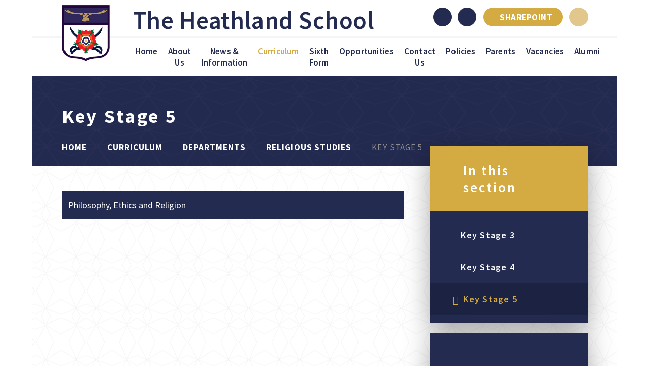

--- FILE ---
content_type: text/html
request_url: https://www.heathland.hounslow.sch.uk/page/?title=Key+Stage+5&pid=125
body_size: 69101
content:

<!DOCTYPE html>
<!--[if IE 7]><html class="no-ios no-js lte-ie9 lte-ie8 lte-ie7" lang="en" xml:lang="en"><![endif]-->
<!--[if IE 8]><html class="no-ios no-js lte-ie9 lte-ie8"  lang="en" xml:lang="en"><![endif]-->
<!--[if IE 9]><html class="no-ios no-js lte-ie9"  lang="en" xml:lang="en"><![endif]-->
<!--[if !IE]><!--> <html class="no-ios no-js"  lang="en" xml:lang="en"><!--<![endif]-->
	<head>
		<meta http-equiv="X-UA-Compatible" content="IE=edge" />
		<meta http-equiv="content-type" content="text/html; charset=utf-8"/>
		
		<link rel="canonical" href="https://www.heathland.hounslow.sch.uk/page/?title=Key+Stage+5&amp;pid=125">
		<link rel="stylesheet" media="screen" href="https://cdn.juniperwebsites.co.uk/_includes/font-awesome/4.7.0/css/font-awesome.min.css?cache=v4.6.55.1">
<!--[if IE 7]><link rel="stylesheet" media="screen" href="https://cdn.juniperwebsites.co.uk/_includes/font-awesome/4.2.0/css/font-awesome-ie7.min.css?cache=v4.6.55.1">
<![endif]-->
		<title>The Heathland School - Key Stage 5 </title>
		
<!--[if IE]>
<script>
console = {log:function(){return;}};
</script>
<![endif]-->

<script>
	var boolItemEditDisabled;
	var boolLanguageMode, boolLanguageEditOriginal;
	var boolViewingConnect;
	var boolConnectDashboard;
	var displayRegions = [];
	var intNewFileCount = 0;
	strItemType = "page";
	strSubItemType = "page";

	var featureSupport = {
		tagging: true,
		eventTagging: false
	};
	var boolLoggedIn = false;
boolAdminMode = false;
	var boolSuperUser = false;
strCookieBarStyle = 'bar';
	intParentPageID = "120";
	intCurrentItemID = 125;
	var intCurrentCatID = "";
boolIsHomePage = false;
	boolItemEditDisabled = true;
	boolLanguageEditOriginal=true;
	strCurrentLanguage='en-gb';	strFileAttachmentsUploadLocation = 'bottom';	boolViewingConnect = false;	boolConnectDashboard = false;	var objEditorComponentList = {};

</script>

<script src="https://cdn.juniperwebsites.co.uk/admin/_includes/js/mutation_events.min.js?cache=v4.6.55.1"></script>
<script src="https://cdn.juniperwebsites.co.uk/admin/_includes/js/jquery/jquery.js?cache=v4.6.55.1"></script>
<script src="https://cdn.juniperwebsites.co.uk/admin/_includes/js/jquery/jquery.prefilter.js?cache=v4.6.55.1"></script>
<script src="https://cdn.juniperwebsites.co.uk/admin/_includes/js/jquery/jquery.query.js?cache=v4.6.55.1"></script>
<script src="https://cdn.juniperwebsites.co.uk/admin/_includes/js/jquery/js.cookie.js?cache=v4.6.55.1"></script>
<script src="/_includes/editor/template-javascript.asp?cache=251215"></script>
<script src="/admin/_includes/js/functions/minified/functions.login.new.asp?cache=251215"></script>

  <script>

  </script>
<link href="https://www.heathland.hounslow.sch.uk/feeds/pages.asp?pid=125&lang=en" rel="alternate" type="application/rss+xml" title="The Heathland School - Key Stage 5  - Page Updates"><link href="https://www.heathland.hounslow.sch.uk/feeds/comments.asp?title=Key Stage 5 &amp;item=page&amp;pid=125" rel="alternate" type="application/rss+xml" title="The Heathland School - Key Stage 5  - Page Comments"><link rel="stylesheet" media="screen" href="/_site/css/main.css?cache=251215">
<link rel="stylesheet" media="screen" href="/_site/css/content.css?cache=251215">


	<meta name="mobile-web-app-capable" content="yes">
	<meta name="apple-mobile-web-app-capable" content="yes">
	<meta name="viewport" content="width=device-width, initial-scale=1, minimum-scale=1, maximum-scale=1">

	<link rel="author" href="/humans.txt">
	<link rel="icon" href="/_site/images/favicons/favicon.ico">
	<link rel="apple-touch-icon" href="/_site/images/favicons/favicon.png">
	<link href="https://fonts.googleapis.com/css?family=Source+Sans+Pro:400,600,700" rel="stylesheet">

	
	<!-- <script src="http://maps.google.com/maps/api/js?key=*key*" type="text/javascript"></script>  Maps -->
	<script type="text/javascript" src="//translate.google.com/translate_a/element.js?cb=googleTranslateElementInit"></script> <!-- Translate -->
	
	<link rel="stylesheet" href="/_site/css/print.css" type="text/css" media="print">

	<script type="text/javascript">
	var iOS = ( navigator.userAgent.match(/(iPad|iPhone|iPod)/g) ? true : false );
	if (iOS) { $('html').removeClass('no-ios').addClass('ios'); }
	</script>

	
<link rel="stylesheet" media="screen" href="https://cdn.juniperwebsites.co.uk/_includes/css/content-blocks.css?cache=v4.6.55.1">
<link rel="stylesheet" media="screen" href="/_includes/css/cookie-colour.asp?cache=251215">
<link rel="stylesheet" media="screen" href="https://cdn.juniperwebsites.co.uk/_includes/css/cookies.css?cache=v4.6.55.1">
<link rel="stylesheet" media="screen" href="https://cdn.juniperwebsites.co.uk/_includes/css/cookies.advanced.css?cache=v4.6.55.1">
<link rel="stylesheet" media="screen" href="https://cdn.juniperwebsites.co.uk/_includes/css/overlord.css?cache=v4.6.55.1">
<link rel="stylesheet" media="screen" href="https://cdn.juniperwebsites.co.uk/_includes/css/templates.css?cache=v4.6.55.1">
<link rel="stylesheet" media="screen" href="/_site/css/attachments.css?cache=251215">
<link rel="stylesheet" media="screen" href="/_site/css/templates.css?cache=251215">
<style>#print_me { display: none;}</style><script src="https://cdn.juniperwebsites.co.uk/admin/_includes/js/modernizr.js?cache=v4.6.55.1"></script>
<script src="https://cdn.juniperwebsites.co.uk/admin/_includes/js/jquery/jquery-ui.min.js?cache=v4.6.55.1"></script>
<script src="https://cdn.juniperwebsites.co.uk/admin/_includes/js/jquery/jquery.ui.timepicker.min.js?cache=v4.6.55.1"></script>
<link rel="stylesheet" media="screen" href="https://cdn.juniperwebsites.co.uk/admin/_includes/css/jquery.ui.timepicker.css?cache=v4.6.55.1">
<script src="https://cdn.juniperwebsites.co.uk/admin/_includes/js/jquery/jquery-ui.touch-punch.min.js?cache=v4.6.55.1"></script>
<link rel="stylesheet" media="screen" href="https://cdn.juniperwebsites.co.uk/admin/_includes/css/jquery-ui.css?cache=v4.6.55.1">
<script src="https://cdn.juniperwebsites.co.uk/_includes/js/swfobject.js?cache=v4.6.55.1"></script>

        <meta property="og:site_name" content="The Heathland School" />
        <meta property="og:title" content="Key Stage 5 " />
        <meta property="og:image" content="https://www.heathland.hounslow.sch.uk/_site/images/design/thumbnail.jpg" />
        <meta property="og:type" content="website" />
        <meta property="twitter:card" content="summary" />
</head>


    <body>


<div id="print_me"></div>
<div class="mason mason--inner">
	<div class="mason__overlay"></div>
	<section class="access">
		<a class="access__anchor" name="header"></a>
		<a class="access__link" href="#content">Skip to content &darr;</a>
	</section>
	
	<header class="header">
		<div class="header__title">
			<a href="/" class="header__link">
				<img src="/_site/images/design/logo.png" alt="The Heathland School"/>
			</a>
			<a href="/" class="header__linkTitle">
				<h1>The Heathland School</h1>
			</a>
		</div>
	</header>

	<button class="menu__btn" data-toggle=".mason--menu">			
		<span class="menu__btn__text menu__btn__text--open">Menu</span>
		<span class="menu__btn__text menu__btn__text--close">Close</span>	
		<div class="menu__btn__icon"></div>		
	</button>

	<section class="menu">
		<nav class="menu__sidebar">
			<ul class="menu__sidebar__list"><li class="menu__sidebar__list__item menu__sidebar__list__item--page_1 menu__sidebar__list__item--subitems"><a class="menu__sidebar__list__item__link" id="page_1" href="/"><span>Home</span></a><button class="menu__sidebar__list__item__button" data-tab=".menu__sidebar__list__item--page_1--expand"><i class="menu__sidebar__list__item__button__icon fa fa-angle-down"></i></button><ul class="menu__sidebar__list__item__sub"><li class="menu__sidebar__list__item menu__sidebar__list__item--form_32"><a class="menu__sidebar__list__item__link" id="form_32" href="/form/?pid=1&amp;form=32"><span>Summer School 2021 Booking Form</span></a><button class="menu__sidebar__list__item__button" data-tab=".menu__sidebar__list__item--form_32--expand"><i class="menu__sidebar__list__item__button__icon fa fa-angle-down"></i></button></li><li class="menu__sidebar__list__item menu__sidebar__list__item--news_category_4"><a class="menu__sidebar__list__item__link" id="news_category_4" href="/news/?pid=1&amp;nid=4"><span>School closed Friday 18th July</span></a><button class="menu__sidebar__list__item__button" data-tab=".menu__sidebar__list__item--news_category_4--expand"><i class="menu__sidebar__list__item__button__icon fa fa-angle-down"></i></button></li></ul></li><li class="menu__sidebar__list__item menu__sidebar__list__item--page_191 menu__sidebar__list__item--subitems"><a class="menu__sidebar__list__item__link" id="page_191" href="/page/?title=About+Us&amp;pid=191"><span>About Us</span></a><button class="menu__sidebar__list__item__button" data-tab=".menu__sidebar__list__item--page_191--expand"><i class="menu__sidebar__list__item__button__icon fa fa-angle-down"></i></button><ul class="menu__sidebar__list__item__sub"><li class="menu__sidebar__list__item menu__sidebar__list__item--page_192"><a class="menu__sidebar__list__item__link" id="page_192" href="/page/?title=Mission+and+Goals&amp;pid=192"><span>Mission and Goals</span></a><button class="menu__sidebar__list__item__button" data-tab=".menu__sidebar__list__item--page_192--expand"><i class="menu__sidebar__list__item__button__icon fa fa-angle-down"></i></button></li><li class="menu__sidebar__list__item menu__sidebar__list__item--page_198"><a class="menu__sidebar__list__item__link" id="page_198" href="/page/?title=Ofsted&amp;pid=198"><span>Ofsted</span></a><button class="menu__sidebar__list__item__button" data-tab=".menu__sidebar__list__item--page_198--expand"><i class="menu__sidebar__list__item__button__icon fa fa-angle-down"></i></button></li><li class="menu__sidebar__list__item menu__sidebar__list__item--page_195"><a class="menu__sidebar__list__item__link" id="page_195" href="/page/?title=Prospectus&amp;pid=195"><span>Prospectus</span></a><button class="menu__sidebar__list__item__button" data-tab=".menu__sidebar__list__item--page_195--expand"><i class="menu__sidebar__list__item__button__icon fa fa-angle-down"></i></button></li><li class="menu__sidebar__list__item menu__sidebar__list__item--page_205"><a class="menu__sidebar__list__item__link" id="page_205" href="/page/?title=Governing+Body&amp;pid=205"><span>Governing Body</span></a><button class="menu__sidebar__list__item__button" data-tab=".menu__sidebar__list__item--page_205--expand"><i class="menu__sidebar__list__item__button__icon fa fa-angle-down"></i></button></li><li class="menu__sidebar__list__item menu__sidebar__list__item--page_197"><a class="menu__sidebar__list__item__link" id="page_197" href="/page/?title=Senior+Staff&amp;pid=197"><span>Senior Staff</span></a><button class="menu__sidebar__list__item__button" data-tab=".menu__sidebar__list__item--page_197--expand"><i class="menu__sidebar__list__item__button__icon fa fa-angle-down"></i></button></li><li class="menu__sidebar__list__item menu__sidebar__list__item--page_196"><a class="menu__sidebar__list__item__link" id="page_196" href="/page/?title=Pupil+Premium&amp;pid=196"><span>Pupil Premium</span></a><button class="menu__sidebar__list__item__button" data-tab=".menu__sidebar__list__item--page_196--expand"><i class="menu__sidebar__list__item__button__icon fa fa-angle-down"></i></button></li><li class="menu__sidebar__list__item menu__sidebar__list__item--page_193"><a class="menu__sidebar__list__item__link" id="page_193" href="/page/?title=Admissions&amp;pid=193"><span>Admissions</span></a><button class="menu__sidebar__list__item__button" data-tab=".menu__sidebar__list__item--page_193--expand"><i class="menu__sidebar__list__item__button__icon fa fa-angle-down"></i></button></li><li class="menu__sidebar__list__item menu__sidebar__list__item--page_468"><a class="menu__sidebar__list__item__link" id="page_468" href="/page/?title=Examination+Results+2025&amp;pid=468"><span>Examination Results 2025</span></a><button class="menu__sidebar__list__item__button" data-tab=".menu__sidebar__list__item--page_468--expand"><i class="menu__sidebar__list__item__button__icon fa fa-angle-down"></i></button></li><li class="menu__sidebar__list__item menu__sidebar__list__item--page_475"><a class="menu__sidebar__list__item__link" id="page_475" href="/page/?title=Financial+Information&amp;pid=475"><span>Financial Information</span></a><button class="menu__sidebar__list__item__button" data-tab=".menu__sidebar__list__item--page_475--expand"><i class="menu__sidebar__list__item__button__icon fa fa-angle-down"></i></button></li><li class="menu__sidebar__list__item menu__sidebar__list__item--page_434"><a class="menu__sidebar__list__item__link" id="page_434" href="/page/?title=School+Performance+Tables&amp;pid=434"><span>School Performance Tables</span></a><button class="menu__sidebar__list__item__button" data-tab=".menu__sidebar__list__item--page_434--expand"><i class="menu__sidebar__list__item__button__icon fa fa-angle-down"></i></button></li></ul></li><li class="menu__sidebar__list__item menu__sidebar__list__item--page_176 menu__sidebar__list__item--subitems"><a class="menu__sidebar__list__item__link" id="page_176" href="/page/?title=News+%26amp%3B+Information&amp;pid=176"><span>News &amp; Information</span></a><button class="menu__sidebar__list__item__button" data-tab=".menu__sidebar__list__item--page_176--expand"><i class="menu__sidebar__list__item__button__icon fa fa-angle-down"></i></button><ul class="menu__sidebar__list__item__sub"><li class="menu__sidebar__list__item menu__sidebar__list__item--page_177"><a class="menu__sidebar__list__item__link" id="page_177" href="/page/?title=Term+Dates+2025%2F26&amp;pid=177"><span>Term Dates 2025/26</span></a><button class="menu__sidebar__list__item__button" data-tab=".menu__sidebar__list__item--page_177--expand"><i class="menu__sidebar__list__item__button__icon fa fa-angle-down"></i></button></li><li class="menu__sidebar__list__item menu__sidebar__list__item--page_180"><a class="menu__sidebar__list__item__link" id="page_180" href="/page/?title=Exam+Dates&amp;pid=180"><span>Exam Dates</span></a><button class="menu__sidebar__list__item__button" data-tab=".menu__sidebar__list__item--page_180--expand"><i class="menu__sidebar__list__item__button__icon fa fa-angle-down"></i></button></li><li class="menu__sidebar__list__item menu__sidebar__list__item--news_category_2"><a class="menu__sidebar__list__item__link" id="news_category_2" href="/news/?pid=176&amp;nid=2"><span>School News</span></a><button class="menu__sidebar__list__item__button" data-tab=".menu__sidebar__list__item--news_category_2--expand"><i class="menu__sidebar__list__item__button__icon fa fa-angle-down"></i></button></li><li class="menu__sidebar__list__item menu__sidebar__list__item--photo_gallery_2"><a class="menu__sidebar__list__item__link" id="photo_gallery_2" href="/gallery/?pid=176&amp;gcatid=2"><span>School Photo Gallery</span></a><button class="menu__sidebar__list__item__button" data-tab=".menu__sidebar__list__item--photo_gallery_2--expand"><i class="menu__sidebar__list__item__button__icon fa fa-angle-down"></i></button></li><li class="menu__sidebar__list__item menu__sidebar__list__item--url_4"><a class="menu__sidebar__list__item__link" id="url_4" href="/calendar/?calid=2&amp;pid=176&amp;viewid=4"><span>Forthcoming School Events</span></a><button class="menu__sidebar__list__item__button" data-tab=".menu__sidebar__list__item--url_4--expand"><i class="menu__sidebar__list__item__button__icon fa fa-angle-down"></i></button></li><li class="menu__sidebar__list__item menu__sidebar__list__item--page_181"><a class="menu__sidebar__list__item__link" id="page_181" href="/page/?title=Publications&amp;pid=181"><span>Publications</span></a><button class="menu__sidebar__list__item__button" data-tab=".menu__sidebar__list__item--page_181--expand"><i class="menu__sidebar__list__item__button__icon fa fa-angle-down"></i></button></li><li class="menu__sidebar__list__item menu__sidebar__list__item--page_178"><a class="menu__sidebar__list__item__link" id="page_178" href="/olivedining"><span>Catering</span></a><button class="menu__sidebar__list__item__button" data-tab=".menu__sidebar__list__item--page_178--expand"><i class="menu__sidebar__list__item__button__icon fa fa-angle-down"></i></button></li><li class="menu__sidebar__list__item menu__sidebar__list__item--page_179"><a class="menu__sidebar__list__item__link" id="page_179" href="/page/?title=School+Day&amp;pid=179"><span>School Day</span></a><button class="menu__sidebar__list__item__button" data-tab=".menu__sidebar__list__item--page_179--expand"><i class="menu__sidebar__list__item__button__icon fa fa-angle-down"></i></button></li><li class="menu__sidebar__list__item menu__sidebar__list__item--page_616"><a class="menu__sidebar__list__item__link" id="page_616" href="/page/?title=Attendance+2025%2D2026&amp;pid=616"><span>Attendance 2025-2026</span></a><button class="menu__sidebar__list__item__button" data-tab=".menu__sidebar__list__item--page_616--expand"><i class="menu__sidebar__list__item__button__icon fa fa-angle-down"></i></button></li><li class="menu__sidebar__list__item menu__sidebar__list__item--page_445"><a class="menu__sidebar__list__item__link" id="page_445" href="/page/?title=Covid%2D19+Information&amp;pid=445"><span>Covid-19 Information</span></a><button class="menu__sidebar__list__item__button" data-tab=".menu__sidebar__list__item--page_445--expand"><i class="menu__sidebar__list__item__button__icon fa fa-angle-down"></i></button></li></ul></li><li class="menu__sidebar__list__item menu__sidebar__list__item--page_21 menu__sidebar__list__item--subitems menu__sidebar__list__item--selected"><a class="menu__sidebar__list__item__link" id="page_21" href="/page/?title=Curriculum&amp;pid=21"><span>Curriculum</span></a><button class="menu__sidebar__list__item__button" data-tab=".menu__sidebar__list__item--page_21--expand"><i class="menu__sidebar__list__item__button__icon fa fa-angle-down"></i></button><ul class="menu__sidebar__list__item__sub"><li class="menu__sidebar__list__item menu__sidebar__list__item--page_22 menu__sidebar__list__item--selected"><a class="menu__sidebar__list__item__link" id="page_22" href="/page/?title=Departments&amp;pid=22"><span>Departments</span></a><button class="menu__sidebar__list__item__button" data-tab=".menu__sidebar__list__item--page_22--expand"><i class="menu__sidebar__list__item__button__icon fa fa-angle-down"></i></button></li><li class="menu__sidebar__list__item menu__sidebar__list__item--page_170"><a class="menu__sidebar__list__item__link" id="page_170" href="/page/?title=Higher+Achieving+Pupils+%28HAP%29&amp;pid=170"><span>Higher Achieving Pupils (HAP)</span></a><button class="menu__sidebar__list__item__button" data-tab=".menu__sidebar__list__item--page_170--expand"><i class="menu__sidebar__list__item__button__icon fa fa-angle-down"></i></button></li><li class="menu__sidebar__list__item menu__sidebar__list__item--page_171"><a class="menu__sidebar__list__item__link" id="page_171" href="/page/?title=The+Library&amp;pid=171"><span>The Library</span></a><button class="menu__sidebar__list__item__button" data-tab=".menu__sidebar__list__item--page_171--expand"><i class="menu__sidebar__list__item__button__icon fa fa-angle-down"></i></button></li><li class="menu__sidebar__list__item menu__sidebar__list__item--url_6"><a class="menu__sidebar__list__item__link" id="url_6" href="https://thsexaminations.weebly.com/" target="_blank" rel="external"><span>Examinations</span></a><button class="menu__sidebar__list__item__button" data-tab=".menu__sidebar__list__item--url_6--expand"><i class="menu__sidebar__list__item__button__icon fa fa-angle-down"></i></button></li><li class="menu__sidebar__list__item menu__sidebar__list__item--page_598"><a class="menu__sidebar__list__item__link" id="page_598" href="/page/?title=Key+Stage+3+%26amp%3B+4+Video&amp;pid=598"><span>Key Stage 3 &amp; 4 Video</span></a><button class="menu__sidebar__list__item__button" data-tab=".menu__sidebar__list__item--page_598--expand"><i class="menu__sidebar__list__item__button__icon fa fa-angle-down"></i></button></li><li class="menu__sidebar__list__item menu__sidebar__list__item--page_472"><a class="menu__sidebar__list__item__link" id="page_472" href="/page/?title=Key+Stage+3+Curriculum+Overview&amp;pid=472"><span>Key Stage 3 Curriculum Overview</span></a><button class="menu__sidebar__list__item__button" data-tab=".menu__sidebar__list__item--page_472--expand"><i class="menu__sidebar__list__item__button__icon fa fa-angle-down"></i></button></li><li class="menu__sidebar__list__item menu__sidebar__list__item--page_473"><a class="menu__sidebar__list__item__link" id="page_473" href="/page/?title=Key+Stage+4+Curriculum+Overview&amp;pid=473"><span>Key Stage 4 Curriculum Overview</span></a><button class="menu__sidebar__list__item__button" data-tab=".menu__sidebar__list__item--page_473--expand"><i class="menu__sidebar__list__item__button__icon fa fa-angle-down"></i></button></li><li class="menu__sidebar__list__item menu__sidebar__list__item--page_474"><a class="menu__sidebar__list__item__link" id="page_474" href="/page/?title=Key+Stage+5+Curriculum+Overview&amp;pid=474"><span>Key Stage 5 Curriculum Overview</span></a><button class="menu__sidebar__list__item__button" data-tab=".menu__sidebar__list__item--page_474--expand"><i class="menu__sidebar__list__item__button__icon fa fa-angle-down"></i></button></li><li class="menu__sidebar__list__item menu__sidebar__list__item--page_482"><a class="menu__sidebar__list__item__link" id="page_482" href="/page/?title=Year+09+Options+2025&amp;pid=482"><span>Year 09 Options 2025</span></a><button class="menu__sidebar__list__item__button" data-tab=".menu__sidebar__list__item--page_482--expand"><i class="menu__sidebar__list__item__button__icon fa fa-angle-down"></i></button></li></ul></li><li class="menu__sidebar__list__item menu__sidebar__list__item--page_8 menu__sidebar__list__item--subitems"><a class="menu__sidebar__list__item__link" id="page_8" href="/page/?title=Sixth+Form&amp;pid=8"><span>Sixth Form</span></a><button class="menu__sidebar__list__item__button" data-tab=".menu__sidebar__list__item--page_8--expand"><i class="menu__sidebar__list__item__button__icon fa fa-angle-down"></i></button><ul class="menu__sidebar__list__item__sub"><li class="menu__sidebar__list__item menu__sidebar__list__item--page_267"><a class="menu__sidebar__list__item__link" id="page_267" href="/page/?title=Courses&amp;pid=267"><span>Courses</span></a><button class="menu__sidebar__list__item__button" data-tab=".menu__sidebar__list__item--page_267--expand"><i class="menu__sidebar__list__item__button__icon fa fa-angle-down"></i></button></li><li class="menu__sidebar__list__item menu__sidebar__list__item--page_260"><a class="menu__sidebar__list__item__link" id="page_260" href="/page/?title=Most+Able&amp;pid=260"><span>Most Able</span></a><button class="menu__sidebar__list__item__button" data-tab=".menu__sidebar__list__item--page_260--expand"><i class="menu__sidebar__list__item__button__icon fa fa-angle-down"></i></button></li><li class="menu__sidebar__list__item menu__sidebar__list__item--page_261"><a class="menu__sidebar__list__item__link" id="page_261" href="/page/?title=UCAS&amp;pid=261"><span>UCAS</span></a><button class="menu__sidebar__list__item__button" data-tab=".menu__sidebar__list__item--page_261--expand"><i class="menu__sidebar__list__item__button__icon fa fa-angle-down"></i></button></li><li class="menu__sidebar__list__item menu__sidebar__list__item--page_263"><a class="menu__sidebar__list__item__link" id="page_263" href="/page/?title=Admissions&amp;pid=263"><span>Admissions</span></a><button class="menu__sidebar__list__item__button" data-tab=".menu__sidebar__list__item--page_263--expand"><i class="menu__sidebar__list__item__button__icon fa fa-angle-down"></i></button></li><li class="menu__sidebar__list__item menu__sidebar__list__item--page_266"><a class="menu__sidebar__list__item__link" id="page_266" href="/page/?title=Oxbridge&amp;pid=266"><span>Oxbridge</span></a><button class="menu__sidebar__list__item__button" data-tab=".menu__sidebar__list__item--page_266--expand"><i class="menu__sidebar__list__item__button__icon fa fa-angle-down"></i></button></li><li class="menu__sidebar__list__item menu__sidebar__list__item--page_268"><a class="menu__sidebar__list__item__link" id="page_268" href="/page/?title=Enrichment&amp;pid=268"><span>Enrichment</span></a><button class="menu__sidebar__list__item__button" data-tab=".menu__sidebar__list__item--page_268--expand"><i class="menu__sidebar__list__item__button__icon fa fa-angle-down"></i></button></li><li class="menu__sidebar__list__item menu__sidebar__list__item--page_279"><a class="menu__sidebar__list__item__link" id="page_279" href="/page/?title=Student+Views&amp;pid=279"><span>Student Views</span></a><button class="menu__sidebar__list__item__button" data-tab=".menu__sidebar__list__item--page_279--expand"><i class="menu__sidebar__list__item__button__icon fa fa-angle-down"></i></button></li><li class="menu__sidebar__list__item menu__sidebar__list__item--page_278"><a class="menu__sidebar__list__item__link" id="page_278" href="/page/?title=Careers+and+Guidance&amp;pid=278"><span>Careers and Guidance</span></a><button class="menu__sidebar__list__item__button" data-tab=".menu__sidebar__list__item--page_278--expand"><i class="menu__sidebar__list__item__button__icon fa fa-angle-down"></i></button></li><li class="menu__sidebar__list__item menu__sidebar__list__item--page_290"><a class="menu__sidebar__list__item__link" id="page_290" href="/page/?title=Sixth+Form+Video&amp;pid=290"><span>Sixth Form Video</span></a><button class="menu__sidebar__list__item__button" data-tab=".menu__sidebar__list__item--page_290--expand"><i class="menu__sidebar__list__item__button__icon fa fa-angle-down"></i></button></li><li class="menu__sidebar__list__item menu__sidebar__list__item--page_385"><a class="menu__sidebar__list__item__link" id="page_385" href="/page/?title=Sixth+Form+Transition+Tasks&amp;pid=385"><span>Sixth Form Transition Tasks</span></a><button class="menu__sidebar__list__item__button" data-tab=".menu__sidebar__list__item--page_385--expand"><i class="menu__sidebar__list__item__button__icon fa fa-angle-down"></i></button></li><li class="menu__sidebar__list__item menu__sidebar__list__item--page_451"><a class="menu__sidebar__list__item__link" id="page_451" href="/page/?title=Sixth+Form+Highlights&amp;pid=451"><span>Sixth Form Highlights</span></a><button class="menu__sidebar__list__item__button" data-tab=".menu__sidebar__list__item--page_451--expand"><i class="menu__sidebar__list__item__button__icon fa fa-angle-down"></i></button></li><li class="menu__sidebar__list__item menu__sidebar__list__item--page_402"><a class="menu__sidebar__list__item__link" id="page_402" href="/page/?title=Sixth+Form+Prospectus&amp;pid=402"><span>Sixth Form Prospectus</span></a><button class="menu__sidebar__list__item__button" data-tab=".menu__sidebar__list__item--page_402--expand"><i class="menu__sidebar__list__item__button__icon fa fa-angle-down"></i></button></li><li class="menu__sidebar__list__item menu__sidebar__list__item--page_441"><a class="menu__sidebar__list__item__link" id="page_441" href="/page/?title=Sixth+Form+Bursary&amp;pid=441"><span>Sixth Form Bursary</span></a><button class="menu__sidebar__list__item__button" data-tab=".menu__sidebar__list__item--page_441--expand"><i class="menu__sidebar__list__item__button__icon fa fa-angle-down"></i></button></li><li class="menu__sidebar__list__item menu__sidebar__list__item--page_595"><a class="menu__sidebar__list__item__link" id="page_595" href="/page/?title=Parents+Guide&amp;pid=595"><span>Parents Guide</span></a><button class="menu__sidebar__list__item__button" data-tab=".menu__sidebar__list__item--page_595--expand"><i class="menu__sidebar__list__item__button__icon fa fa-angle-down"></i></button></li><li class="menu__sidebar__list__item menu__sidebar__list__item--page_580"><a class="menu__sidebar__list__item__link" id="page_580" href="/page/?title=Sixth+Form+Publications&amp;pid=580"><span>Sixth Form Publications</span></a><button class="menu__sidebar__list__item__button" data-tab=".menu__sidebar__list__item--page_580--expand"><i class="menu__sidebar__list__item__button__icon fa fa-angle-down"></i></button></li><li class="menu__sidebar__list__item menu__sidebar__list__item--page_584"><a class="menu__sidebar__list__item__link" id="page_584" href="/page/?title=Sixth+Form+Uniform+Guidlines&amp;pid=584"><span>Sixth Form Uniform Guidlines</span></a><button class="menu__sidebar__list__item__button" data-tab=".menu__sidebar__list__item--page_584--expand"><i class="menu__sidebar__list__item__button__icon fa fa-angle-down"></i></button></li></ul></li><li class="menu__sidebar__list__item menu__sidebar__list__item--page_223 menu__sidebar__list__item--subitems"><a class="menu__sidebar__list__item__link" id="page_223" href="/page/?title=Opportunities&amp;pid=223"><span>Opportunities</span></a><button class="menu__sidebar__list__item__button" data-tab=".menu__sidebar__list__item--page_223--expand"><i class="menu__sidebar__list__item__button__icon fa fa-angle-down"></i></button><ul class="menu__sidebar__list__item__sub"><li class="menu__sidebar__list__item menu__sidebar__list__item--page_227"><a class="menu__sidebar__list__item__link" id="page_227" href="/page/?title=Opportunities&amp;pid=227"><span>Opportunities</span></a><button class="menu__sidebar__list__item__button" data-tab=".menu__sidebar__list__item--page_227--expand"><i class="menu__sidebar__list__item__button__icon fa fa-angle-down"></i></button></li><li class="menu__sidebar__list__item menu__sidebar__list__item--page_224"><a class="menu__sidebar__list__item__link" id="page_224" href="/page/?title=Sport&amp;pid=224"><span>Sport</span></a><button class="menu__sidebar__list__item__button" data-tab=".menu__sidebar__list__item--page_224--expand"><i class="menu__sidebar__list__item__button__icon fa fa-angle-down"></i></button></li><li class="menu__sidebar__list__item menu__sidebar__list__item--page_225"><a class="menu__sidebar__list__item__link" id="page_225" href="/page/?title=Partnerships&amp;pid=225"><span>Partnerships</span></a><button class="menu__sidebar__list__item__button" data-tab=".menu__sidebar__list__item--page_225--expand"><i class="menu__sidebar__list__item__button__icon fa fa-angle-down"></i></button></li><li class="menu__sidebar__list__item menu__sidebar__list__item--page_226"><a class="menu__sidebar__list__item__link" id="page_226" href="/page/?title=Community&amp;pid=226"><span>Community</span></a><button class="menu__sidebar__list__item__button" data-tab=".menu__sidebar__list__item--page_226--expand"><i class="menu__sidebar__list__item__button__icon fa fa-angle-down"></i></button></li><li class="menu__sidebar__list__item menu__sidebar__list__item--page_228"><a class="menu__sidebar__list__item__link" id="page_228" href="/careers"><span>Careers</span></a><button class="menu__sidebar__list__item__button" data-tab=".menu__sidebar__list__item--page_228--expand"><i class="menu__sidebar__list__item__button__icon fa fa-angle-down"></i></button></li><li class="menu__sidebar__list__item menu__sidebar__list__item--page_614"><a class="menu__sidebar__list__item__link" id="page_614" href="/page/?title=Duke+of+Edinburgh&amp;pid=614"><span>Duke of Edinburgh</span></a><button class="menu__sidebar__list__item__button" data-tab=".menu__sidebar__list__item--page_614--expand"><i class="menu__sidebar__list__item__button__icon fa fa-angle-down"></i></button></li><li class="menu__sidebar__list__item menu__sidebar__list__item--page_229"><a class="menu__sidebar__list__item__link" id="page_229" href="/page/?title=School+Council&amp;pid=229"><span>School Council</span></a><button class="menu__sidebar__list__item__button" data-tab=".menu__sidebar__list__item--page_229--expand"><i class="menu__sidebar__list__item__button__icon fa fa-angle-down"></i></button></li></ul></li><li class="menu__sidebar__list__item menu__sidebar__list__item--page_18 menu__sidebar__list__item--subitems"><a class="menu__sidebar__list__item__link" id="page_18" href="/page/?title=Contact+Us&amp;pid=18"><span>Contact Us</span></a><button class="menu__sidebar__list__item__button" data-tab=".menu__sidebar__list__item--page_18--expand"><i class="menu__sidebar__list__item__button__icon fa fa-angle-down"></i></button><ul class="menu__sidebar__list__item__sub"><li class="menu__sidebar__list__item menu__sidebar__list__item--url_9"><a class="menu__sidebar__list__item__link" id="url_9" href="https://www.heathland.hounslow.sch.uk/page/?title=Contact+Us&amp;pid=18"><span>Contact Information</span></a><button class="menu__sidebar__list__item__button" data-tab=".menu__sidebar__list__item--url_9--expand"><i class="menu__sidebar__list__item__button__icon fa fa-angle-down"></i></button></li><li class="menu__sidebar__list__item menu__sidebar__list__item--page_19"><a class="menu__sidebar__list__item__link" id="page_19" href="/page/?title=Facilities+Hire&amp;pid=19"><span>Facilities Hire</span></a><button class="menu__sidebar__list__item__button" data-tab=".menu__sidebar__list__item--page_19--expand"><i class="menu__sidebar__list__item__button__icon fa fa-angle-down"></i></button></li></ul></li><li class="menu__sidebar__list__item menu__sidebar__list__item--page_291 menu__sidebar__list__item--subitems"><a class="menu__sidebar__list__item__link" id="page_291" href="/page/?title=Policies&amp;pid=291"><span>Policies</span></a><button class="menu__sidebar__list__item__button" data-tab=".menu__sidebar__list__item--page_291--expand"><i class="menu__sidebar__list__item__button__icon fa fa-angle-down"></i></button><ul class="menu__sidebar__list__item__sub"><li class="menu__sidebar__list__item menu__sidebar__list__item--page_298"><a class="menu__sidebar__list__item__link" id="page_298" href="/page/?title=Whole+School+Policy+for+Child+Protection+and+Safeguarding&amp;pid=298"><span>Whole School Policy for Child Protection and Safeguarding</span></a><button class="menu__sidebar__list__item__button" data-tab=".menu__sidebar__list__item--page_298--expand"><i class="menu__sidebar__list__item__button__icon fa fa-angle-down"></i></button></li><li class="menu__sidebar__list__item menu__sidebar__list__item--page_297"><a class="menu__sidebar__list__item__link" id="page_297" href="/page/?title=E%2DSafety+and+Acceptable+usage&amp;pid=297"><span>E-Safety and Acceptable usage</span></a><button class="menu__sidebar__list__item__button" data-tab=".menu__sidebar__list__item--page_297--expand"><i class="menu__sidebar__list__item__button__icon fa fa-angle-down"></i></button></li><li class="menu__sidebar__list__item menu__sidebar__list__item--page_292"><a class="menu__sidebar__list__item__link" id="page_292" href="/page/?title=Whole+School+Policy+for+Behaviour+and+Discipline&amp;pid=292"><span>Whole School Policy for Behaviour and Discipline</span></a><button class="menu__sidebar__list__item__button" data-tab=".menu__sidebar__list__item--page_292--expand"><i class="menu__sidebar__list__item__button__icon fa fa-angle-down"></i></button></li><li class="menu__sidebar__list__item menu__sidebar__list__item--page_300"><a class="menu__sidebar__list__item__link" id="page_300" href="/page/?title=British+Values+at+the+Heathland+School&amp;pid=300"><span>British Values at the Heathland School</span></a><button class="menu__sidebar__list__item__button" data-tab=".menu__sidebar__list__item--page_300--expand"><i class="menu__sidebar__list__item__button__icon fa fa-angle-down"></i></button></li><li class="menu__sidebar__list__item menu__sidebar__list__item--page_294"><a class="menu__sidebar__list__item__link" id="page_294" href="/page/?title=School+Disability+and+Access+Plan&amp;pid=294"><span>School Disability and Access Plan</span></a><button class="menu__sidebar__list__item__button" data-tab=".menu__sidebar__list__item--page_294--expand"><i class="menu__sidebar__list__item__button__icon fa fa-angle-down"></i></button></li><li class="menu__sidebar__list__item menu__sidebar__list__item--page_299"><a class="menu__sidebar__list__item__link" id="page_299" href="/page/?title=Policy+for+Pupils+with+Medical+Conditions&amp;pid=299"><span>Policy for Pupils with Medical Conditions</span></a><button class="menu__sidebar__list__item__button" data-tab=".menu__sidebar__list__item--page_299--expand"><i class="menu__sidebar__list__item__button__icon fa fa-angle-down"></i></button></li><li class="menu__sidebar__list__item menu__sidebar__list__item--page_293"><a class="menu__sidebar__list__item__link" id="page_293" href="/page/?title=Learning+Support+and+SEND&amp;pid=293"><span>Learning Support and SEND</span></a><button class="menu__sidebar__list__item__button" data-tab=".menu__sidebar__list__item--page_293--expand"><i class="menu__sidebar__list__item__button__icon fa fa-angle-down"></i></button></li><li class="menu__sidebar__list__item menu__sidebar__list__item--page_295"><a class="menu__sidebar__list__item__link" id="page_295" href="/page/?title=Charging+Policy&amp;pid=295"><span>Charging Policy</span></a><button class="menu__sidebar__list__item__button" data-tab=".menu__sidebar__list__item--page_295--expand"><i class="menu__sidebar__list__item__button__icon fa fa-angle-down"></i></button></li><li class="menu__sidebar__list__item menu__sidebar__list__item--page_296"><a class="menu__sidebar__list__item__link" id="page_296" href="/page/?title=Formal+Complaints+Procedure&amp;pid=296"><span>Formal Complaints Procedure</span></a><button class="menu__sidebar__list__item__button" data-tab=".menu__sidebar__list__item--page_296--expand"><i class="menu__sidebar__list__item__button__icon fa fa-angle-down"></i></button></li><li class="menu__sidebar__list__item menu__sidebar__list__item--page_382"><a class="menu__sidebar__list__item__link" id="page_382" href="/page/?title=Data+Protection+Policy+and+Privacy+Notices&amp;pid=382"><span>Data Protection Policy and Privacy Notices</span></a><button class="menu__sidebar__list__item__button" data-tab=".menu__sidebar__list__item--page_382--expand"><i class="menu__sidebar__list__item__button__icon fa fa-angle-down"></i></button></li><li class="menu__sidebar__list__item menu__sidebar__list__item--page_301"><a class="menu__sidebar__list__item__link" id="page_301" href="/page/?title=Whole+School+Policy+for+Attendance&amp;pid=301"><span>Whole School Policy for Attendance</span></a><button class="menu__sidebar__list__item__button" data-tab=".menu__sidebar__list__item--page_301--expand"><i class="menu__sidebar__list__item__button__icon fa fa-angle-down"></i></button></li><li class="menu__sidebar__list__item menu__sidebar__list__item--page_303"><a class="menu__sidebar__list__item__link" id="page_303" href="/page/?title=Whole+School+Policy+for+Careers+Education+and+Guidance&amp;pid=303"><span>Whole School Policy for Careers Education and Guidance</span></a><button class="menu__sidebar__list__item__button" data-tab=".menu__sidebar__list__item--page_303--expand"><i class="menu__sidebar__list__item__button__icon fa fa-angle-down"></i></button></li><li class="menu__sidebar__list__item menu__sidebar__list__item--page_302"><a class="menu__sidebar__list__item__link" id="page_302" href="/page/?title=Whole+School+Policy+for+Equality&amp;pid=302"><span>Whole School Policy for Equality</span></a><button class="menu__sidebar__list__item__button" data-tab=".menu__sidebar__list__item--page_302--expand"><i class="menu__sidebar__list__item__button__icon fa fa-angle-down"></i></button></li><li class="menu__sidebar__list__item menu__sidebar__list__item--page_439"><a class="menu__sidebar__list__item__link" id="page_439" href="/page/?title=Whole+school+Policy+for+Relationships+and+Sex+Education+%28RSE%29+January+2024&amp;pid=439"><span>Whole school Policy for Relationships and Sex Education (RSE) January 2024</span></a><button class="menu__sidebar__list__item__button" data-tab=".menu__sidebar__list__item--page_439--expand"><i class="menu__sidebar__list__item__button__icon fa fa-angle-down"></i></button></li><li class="menu__sidebar__list__item menu__sidebar__list__item--page_628"><a class="menu__sidebar__list__item__link" id="page_628" href="/page/?title=Sixth+Form+home+school+agreement&amp;pid=628"><span>Sixth Form home school agreement</span></a><button class="menu__sidebar__list__item__button" data-tab=".menu__sidebar__list__item--page_628--expand"><i class="menu__sidebar__list__item__button__icon fa fa-angle-down"></i></button></li><li class="menu__sidebar__list__item menu__sidebar__list__item--page_627"><a class="menu__sidebar__list__item__link" id="page_627" href="/page/?title=Whole+School+Policy+for+CCTV&amp;pid=627"><span>Whole School Policy for CCTV</span></a><button class="menu__sidebar__list__item__button" data-tab=".menu__sidebar__list__item--page_627--expand"><i class="menu__sidebar__list__item__button__icon fa fa-angle-down"></i></button></li></ul></li><li class="menu__sidebar__list__item menu__sidebar__list__item--page_304 menu__sidebar__list__item--subitems"><a class="menu__sidebar__list__item__link" id="page_304" href="/page/?title=Parents&amp;pid=304"><span>Parents</span></a><button class="menu__sidebar__list__item__button" data-tab=".menu__sidebar__list__item--page_304--expand"><i class="menu__sidebar__list__item__button__icon fa fa-angle-down"></i></button><ul class="menu__sidebar__list__item__sub"><li class="menu__sidebar__list__item menu__sidebar__list__item--url_3"><a class="menu__sidebar__list__item__link" id="url_3" href="https://www.parentpay.com/" target="_blank" rel="external"><span>ParentPay</span></a><button class="menu__sidebar__list__item__button" data-tab=".menu__sidebar__list__item--url_3--expand"><i class="menu__sidebar__list__item__button__icon fa fa-angle-down"></i></button></li><li class="menu__sidebar__list__item menu__sidebar__list__item--url_7"><a class="menu__sidebar__list__item__link" id="url_7" href="https://theheathland.schoolcloud.co.uk/" target="_blank" rel="external"><span>Parents Evening System</span></a><button class="menu__sidebar__list__item__button" data-tab=".menu__sidebar__list__item--url_7--expand"><i class="menu__sidebar__list__item__button__icon fa fa-angle-down"></i></button></li><li class="menu__sidebar__list__item menu__sidebar__list__item--url_5"><a class="menu__sidebar__list__item__link" id="url_5" href="https://www.heathland.hounslow.sch.uk/page/?title=Parents&amp;pid=304"><span>Important Letters from HLT</span></a><button class="menu__sidebar__list__item__button" data-tab=".menu__sidebar__list__item--url_5--expand"><i class="menu__sidebar__list__item__button__icon fa fa-angle-down"></i></button></li><li class="menu__sidebar__list__item menu__sidebar__list__item--page_305"><a class="menu__sidebar__list__item__link" id="page_305" href="/page/?title=School+Uniform&amp;pid=305"><span>School Uniform</span></a><button class="menu__sidebar__list__item__button" data-tab=".menu__sidebar__list__item--page_305--expand"><i class="menu__sidebar__list__item__button__icon fa fa-angle-down"></i></button></li><li class="menu__sidebar__list__item menu__sidebar__list__item--page_308"><a class="menu__sidebar__list__item__link" id="page_308" href="/page/?title=Health+and+Immunisation&amp;pid=308"><span>Health and Immunisation</span></a><button class="menu__sidebar__list__item__button" data-tab=".menu__sidebar__list__item--page_308--expand"><i class="menu__sidebar__list__item__button__icon fa fa-angle-down"></i></button></li><li class="menu__sidebar__list__item menu__sidebar__list__item--page_306"><a class="menu__sidebar__list__item__link" id="page_306" href="/page/?title=Absences+and+SIMS+in+Touch&amp;pid=306"><span>Absences and SIMS in Touch</span></a><button class="menu__sidebar__list__item__button" data-tab=".menu__sidebar__list__item--page_306--expand"><i class="menu__sidebar__list__item__button__icon fa fa-angle-down"></i></button></li><li class="menu__sidebar__list__item menu__sidebar__list__item--page_311"><a class="menu__sidebar__list__item__link" id="page_311" href="/page/?title=Extra+Curricular+Activities&amp;pid=311"><span>Extra Curricular Activities</span></a><button class="menu__sidebar__list__item__button" data-tab=".menu__sidebar__list__item--page_311--expand"><i class="menu__sidebar__list__item__button__icon fa fa-angle-down"></i></button></li><li class="menu__sidebar__list__item menu__sidebar__list__item--page_310"><a class="menu__sidebar__list__item__link" id="page_310" href="/page/?title=Parent+View&amp;pid=310"><span>Parent View</span></a><button class="menu__sidebar__list__item__button" data-tab=".menu__sidebar__list__item--page_310--expand"><i class="menu__sidebar__list__item__button__icon fa fa-angle-down"></i></button></li><li class="menu__sidebar__list__item menu__sidebar__list__item--page_309"><a class="menu__sidebar__list__item__link" id="page_309" href="/page/?title=Pupil+Access+to+SharePoint%2C+Emails+and+Teams&amp;pid=309"><span>Pupil Access to SharePoint, Emails and Teams</span></a><button class="menu__sidebar__list__item__button" data-tab=".menu__sidebar__list__item--page_309--expand"><i class="menu__sidebar__list__item__button__icon fa fa-angle-down"></i></button></li><li class="menu__sidebar__list__item menu__sidebar__list__item--page_318"><a class="menu__sidebar__list__item__link" id="page_318" href="/page/?title=E%2DSafety&amp;pid=318"><span>E-Safety</span></a><button class="menu__sidebar__list__item__button" data-tab=".menu__sidebar__list__item--page_318--expand"><i class="menu__sidebar__list__item__button__icon fa fa-angle-down"></i></button></li><li class="menu__sidebar__list__item menu__sidebar__list__item--page_312"><a class="menu__sidebar__list__item__link" id="page_312" href="/page/?title=Admissions&amp;pid=312"><span>Admissions</span></a><button class="menu__sidebar__list__item__button" data-tab=".menu__sidebar__list__item--page_312--expand"><i class="menu__sidebar__list__item__button__icon fa fa-angle-down"></i></button></li><li class="menu__sidebar__list__item menu__sidebar__list__item--page_316"><a class="menu__sidebar__list__item__link" id="page_316" href="/page/?title=Suggested+Reading&amp;pid=316"><span>Suggested Reading</span></a><button class="menu__sidebar__list__item__button" data-tab=".menu__sidebar__list__item--page_316--expand"><i class="menu__sidebar__list__item__button__icon fa fa-angle-down"></i></button></li><li class="menu__sidebar__list__item menu__sidebar__list__item--page_324"><a class="menu__sidebar__list__item__link" id="page_324" href="/page/?title=Homework+Timetable+2025%2D26&amp;pid=324"><span>Homework Timetable 2025-26</span></a><button class="menu__sidebar__list__item__button" data-tab=".menu__sidebar__list__item--page_324--expand"><i class="menu__sidebar__list__item__button__icon fa fa-angle-down"></i></button></li><li class="menu__sidebar__list__item menu__sidebar__list__item--page_419"><a class="menu__sidebar__list__item__link" id="page_419" href="/page/?title=Safeguarding&amp;pid=419"><span>Safeguarding</span></a><button class="menu__sidebar__list__item__button" data-tab=".menu__sidebar__list__item--page_419--expand"><i class="menu__sidebar__list__item__button__icon fa fa-angle-down"></i></button></li><li class="menu__sidebar__list__item menu__sidebar__list__item--page_424"><a class="menu__sidebar__list__item__link" id="page_424" href="/wellbeing"><span>Wellbeing</span></a><button class="menu__sidebar__list__item__button" data-tab=".menu__sidebar__list__item--page_424--expand"><i class="menu__sidebar__list__item__button__icon fa fa-angle-down"></i></button></li><li class="menu__sidebar__list__item menu__sidebar__list__item--page_449"><a class="menu__sidebar__list__item__link" id="page_449" href="/page/?title=Financial+Support&amp;pid=449"><span>Financial Support</span></a><button class="menu__sidebar__list__item__button" data-tab=".menu__sidebar__list__item--page_449--expand"><i class="menu__sidebar__list__item__button__icon fa fa-angle-down"></i></button></li><li class="menu__sidebar__list__item menu__sidebar__list__item--page_450"><a class="menu__sidebar__list__item__link" id="page_450" href="/page/?title=Grief+and+Bereavement&amp;pid=450"><span>Grief and Bereavement</span></a><button class="menu__sidebar__list__item__button" data-tab=".menu__sidebar__list__item--page_450--expand"><i class="menu__sidebar__list__item__button__icon fa fa-angle-down"></i></button></li></ul></li><li class="menu__sidebar__list__item menu__sidebar__list__item--page_325 menu__sidebar__list__item--subitems"><a class="menu__sidebar__list__item__link" id="page_325" href="/page/?title=Vacancies&amp;pid=325"><span>Vacancies</span></a><button class="menu__sidebar__list__item__button" data-tab=".menu__sidebar__list__item--page_325--expand"><i class="menu__sidebar__list__item__button__icon fa fa-angle-down"></i></button><ul class="menu__sidebar__list__item__sub"><li class="menu__sidebar__list__item menu__sidebar__list__item--page_326"><a class="menu__sidebar__list__item__link" id="page_326" href="/page/?title=Initial+Teacher+Training&amp;pid=326"><span>Initial Teacher Training</span></a><button class="menu__sidebar__list__item__button" data-tab=".menu__sidebar__list__item--page_326--expand"><i class="menu__sidebar__list__item__button__icon fa fa-angle-down"></i></button></li><li class="menu__sidebar__list__item menu__sidebar__list__item--page_327"><a class="menu__sidebar__list__item__link" id="page_327" href="/page/?title=Teaching+Staff+Vacancies&amp;pid=327"><span>Teaching Staff Vacancies</span></a><button class="menu__sidebar__list__item__button" data-tab=".menu__sidebar__list__item--page_327--expand"><i class="menu__sidebar__list__item__button__icon fa fa-angle-down"></i></button></li><li class="menu__sidebar__list__item menu__sidebar__list__item--page_355"><a class="menu__sidebar__list__item__link" id="page_355" href="/page/?title=Support+Staff+Vacancies&amp;pid=355"><span>Support Staff Vacancies</span></a><button class="menu__sidebar__list__item__button" data-tab=".menu__sidebar__list__item--page_355--expand"><i class="menu__sidebar__list__item__button__icon fa fa-angle-down"></i></button></li><li class="menu__sidebar__list__item menu__sidebar__list__item--page_369"><a class="menu__sidebar__list__item__link" id="page_369" href="/page/?title=Application+Pack&amp;pid=369"><span>Application Pack</span></a><button class="menu__sidebar__list__item__button" data-tab=".menu__sidebar__list__item--page_369--expand"><i class="menu__sidebar__list__item__button__icon fa fa-angle-down"></i></button></li></ul></li><li class="menu__sidebar__list__item menu__sidebar__list__item--page_370 menu__sidebar__list__item--subitems"><a class="menu__sidebar__list__item__link" id="page_370" href="/page/?title=Alumni&amp;pid=370"><span>Alumni</span></a><button class="menu__sidebar__list__item__button" data-tab=".menu__sidebar__list__item--page_370--expand"><i class="menu__sidebar__list__item__button__icon fa fa-angle-down"></i></button><ul class="menu__sidebar__list__item__sub"><li class="menu__sidebar__list__item menu__sidebar__list__item--page_460"><a class="menu__sidebar__list__item__link" id="page_460" href="/page/?title=LinkedIn&amp;pid=460"><span>LinkedIn</span></a><button class="menu__sidebar__list__item__button" data-tab=".menu__sidebar__list__item--page_460--expand"><i class="menu__sidebar__list__item__button__icon fa fa-angle-down"></i></button></li><li class="menu__sidebar__list__item menu__sidebar__list__item--page_378"><a class="menu__sidebar__list__item__link" id="page_378" href="/page/?title=Oxbridge+Alumni&amp;pid=378"><span>Oxbridge Alumni</span></a><button class="menu__sidebar__list__item__button" data-tab=".menu__sidebar__list__item--page_378--expand"><i class="menu__sidebar__list__item__button__icon fa fa-angle-down"></i></button></li><li class="menu__sidebar__list__item menu__sidebar__list__item--page_371"><a class="menu__sidebar__list__item__link" id="page_371" href="/page/?title=Recent+Talks&amp;pid=371"><span>Recent Talks</span></a><button class="menu__sidebar__list__item__button" data-tab=".menu__sidebar__list__item--page_371--expand"><i class="menu__sidebar__list__item__button__icon fa fa-angle-down"></i></button></li><li class="menu__sidebar__list__item menu__sidebar__list__item--page_377"><a class="menu__sidebar__list__item__link" id="page_377" href="/page/?title=Where+are+they+now%3F&amp;pid=377"><span>Where are they now?</span></a><button class="menu__sidebar__list__item__button" data-tab=".menu__sidebar__list__item--page_377--expand"><i class="menu__sidebar__list__item__button__icon fa fa-angle-down"></i></button></li></ul></li></ul>
			<div class="menu__sidebar__buttons">
				<a class="menu__sidebar__buttons__facebook" target="_blank" href="https://en-gb.facebook.com/TheHeathlandSchool/"><i class="fa fa-facebook"></i></a><a class="menu__sidebar__buttons__twitter" target="_blank" href="https://twitter.com/theheathlandsch?lang=en"><i class="fa fa-twitter"></i></a><a class="menu__sidebar__buttons__sharepoint" target="_blank" href="https://sharepoint.heathland.hounslow.sch.uk"><i class="fa fa-share-alt"></i>Sharepoint</a>
				<div class="menu__sidebar__search">
					<div class="menu__sidebar__search__field">
						<form method="post" action="/search/default.asp?pid=0">
							<button class="search__submit" type="submit" name="Search"><i class="fa fa-search"></i></button>
							<input class="search__input" type="text" name="searchValue" title="search..." placeholder="Search" />
						</form>
					</div>
					<button class="search__btn" data-toggle=".mason--search"><i class="fa fa-search icon_search"></i><i class="fa fa-times icon_cross"></i></button>
				</div>
			</div>
		</nav>
	</section>
	
	
	<div class="contentArea">
		<div class="contentArea__background" data-parralax="0.1"></div>
		<div class="contentArea__wrapper">
			<h1 class="content__title" id="itemTitle">Key Stage 5 </h1><ul class="content__path"><li class="content__path__item content__path__item--page_1"><a class="content__path__item__link" id="page_1" href="/">Home</a><span class="content__path__item__sep"><i class="fa fa-angle-right"></i></span></li><li class="content__path__item content__path__item--page_21 content__path__item--selected"><a class="content__path__item__link" id="page_21" href="/page/?title=Curriculum&amp;pid=21">Curriculum</a><span class="content__path__item__sep"><i class="fa fa-angle-right"></i></span></li><li class="content__path__item content__path__item--page_22 content__path__item--selected"><a class="content__path__item__link" id="page_22" href="/page/?title=Departments&amp;pid=22">Departments</a><span class="content__path__item__sep"><i class="fa fa-angle-right"></i></span></li><li class="content__path__item content__path__item--page_120 content__path__item--selected"><a class="content__path__item__link" id="page_120" href="/page/?title=Religious+Studies&amp;pid=120">Religious Studies</a><span class="content__path__item__sep"><i class="fa fa-angle-right"></i></span></li><li class="content__path__item content__path__item--page_125 content__path__item--selected content__path__item--final"><a class="content__path__item__link" id="page_125" href="/page/?title=Key+Stage+5&amp;pid=125">Key Stage 5</a><span class="content__path__item__sep"><i class="fa fa-angle-right"></i></span></li></ul>
		</div>
	</div>
	<main class="main">
		<div class="main__background" data-parralax="0.1"></div>
		<div class="main__wrapper">
		<div class="content content--page">			
			<a class="content__anchor" name="content"></a>
			<div class="content__region"><div class="button__link"><a href="/page/?title=Philosophy%2C+Ethics+and+Religion&amp;pid=246">Philosophy, Ethics and Religion</a></div>
			</div>
				
		</div>
		
		<nav class="subnav">
			<div class="subnav__wrapper">
				<a class="subnav__anchor" name="subnav"></a>
				<h2 class="subnav__title">In this section</h2>
				<ul class="subnav__list"><li class="subnav__list__item subnav__list__item--page_122"><a class="subnav__list__item__link" id="page_122" href="/page/?title=Key+Stage+3&amp;pid=122">Key Stage 3</a></li><li class="subnav__list__item subnav__list__item--page_126"><a class="subnav__list__item__link" id="page_126" href="/page/?title=Key+Stage+4&amp;pid=126">Key Stage 4</a></li><li class="subnav__list__item subnav__list__item--page_125 subnav__list__item--selected subnav__list__item--final"><a class="subnav__list__item__link" id="page_125" href="/page/?title=Key+Stage+5&amp;pid=125">Key Stage 5</a></li></ul>
			</div>
			<div class="subnav__courses">
				<div class="subnav__courses__wrapper">
					<div class="subnav__courses__info">
						<h2 id="subnav__courses"></h2>
						<p class="subnav__courses__more">Find out more <i class="fa fa-angle-right"></i></p>
					</div>
				</div>
				<a class="subnav__courses__link" href="../page/?pid="></a><div class="subnav__courses__image"><img class="subnav__courses__image__image" data-fill=".subnav__courses" src="" /></div>
			</div>
		</nav>
	</div>
	</main>
	
	
	<footer class="footer">
		<div class="footer__wrapper">
			<div class="footer__contact">
				<p class="footer__contact__address">Wellington Road South, Hounslow, Middx TW4 5JD</p><p class="footer__contact__phone">T:<span>020 8572 4411</span></p><p class="footer__contact__email">E: <a href="mailto:admin@heathland.hounslow.sch.uk">admin@heathland.hounslow.sch.uk</a></p>
			</div>
			<div class="footer__legal">
				<p>
					<span>&copy; 2025&nbsp;The Heathland School</span>
					<span>School Website Design by <a rel="nofollow" target="_blank" href="https://websites.junipereducation.org/"> e4education</a></span>
					<span><a href="https://www.heathland.hounslow.sch.uk/accessibility.asp?level=high-vis&amp;item=page_125" title="This link will display the current page in high visibility mode, suitable for screen reader software">High Visibility Version</a></span>
					<span><a href="https://www.heathland.hounslow.sch.uk/accessibility-statement/">Accessibility Statement</a></span>
					<span><a href="/sitemap/?pid=0">Sitemap</a></span>
					<a class="footer__back" data-scroll="#header" href="#header" name="footer"><i class="fa fa-angle-up"></i></a>
				</p><span><a href="/privacy-cookies/">Privacy Policy</a></span><span><a href="#" id="cookie_settings" role="button" title="Cookie Settings" aria-label="Cookie Settings">Cookie Settings</a>
<script>
	$(document).ready(function() {
		$('#cookie_settings').on('click', function(event) { 
			event.preventDefault();
			$('.cookie_information__icon').trigger('click');
		});
	}); 
</script></span></p>
			</div>
		</div>
	</footer>
	<section class="awards">
		<div class="awards__background"></div>
		<ul class="awards__list"><a class="awards__list__item" target="_blank" href="#" title="Ofsted Outstanding 2006/ 2007"><img src="/_site/data/files/images/Awards/6298AFB2CE26CE5DB1D0FFAB76A4758C.png"></a><a class="awards__list__item" target="_blank" href="#" title="Ofsted Outstanding 2012/ 2013"><img src="/_site/data/files/images/awards/BEA84C490A59F9F6025C985CADF0630C.png"></a><a class="awards__list__item" target="_blank" href="" title="Artsmark Silver Award"><img src="/_site/data/files/images/awards/3371A0D9D3BB23D11E759CB935BDB2D3.JPG"></a><a class="awards__list__item" target="_blank" href="" title="Commited to Excellence"><img src="/_site/data/files/images/awards/D1BBE911465A4CF9EF1962BFFD6D84FD.jpg"></a></ul>
	</section>
</div>

<!-- JS -->

<script type="text/javascript" src="/_site/js/jquery.cycle2.min.js"></script> <!--  remove if not used -->
<script type="text/javascript" src="/_site/js/jquery.iosslider.min.js"></script> <!-- remove if not used -->
<script src="/_site/js/dynamicLoad.min.js"></script>
<script type="text/javascript" src="/_includes/js/mason.js"></script>
<script type="text/javascript" src="/_site/js/fontAwesomeSelector.js"></script>
<script type="text/javascript" src="/_site/js/min/functions-min.js"></script>
<script type="text/javascript" src="/_site/js/min/scripts-min.js"></script>



 <!--
 
 remove if not used -->

<script type="text/javascript">
	function googleTranslate() {
	    new google.translate.TranslateElement({
	        pageLanguage: 'en',
	        layout: google.translate.TranslateElement
	    }, 'google_translate_element');
	};
</script>

<script>
$( ".content__region table" ).wrap( "<div class='table__container'></div>" );
</script>


<!-- /JS -->
<script src="https://cdn.juniperwebsites.co.uk/admin/_includes/js/functions/minified/functions.dialog.js?cache=v4.6.55.1"></script>
<div class="cookie_information cookie_information--bar cookie_information--bottom cookie_information--left"> <div class="cookie_information__icon_container "> <div class="cookie_information__icon " title="Cookie Settings"><i class="fa fa-exclamation"></i></div> <div class="cookie_information__hex "></div> </div> <div class="cookie_information__inner"> <div class="cookie_information__hex cookie_information__hex--large"></div> <div class="cookie_information__info"> <h1 class="">Cookie Policy</h1> <article>This site uses cookies to store information on your computer. <a href="/privacy-cookies" title="See cookie policy">Click here for more information</a><div class="cookie_information__buttons"><button class="cookie_information__button " data-type="allow" title="Allow" aria-label="Allow">Allow</button><button class="cookie_information__button  " data-type="deny" title="Deny" aria-label="Deny">Deny</button></div></article> </div> <button class="cookie_information__close"><i class="fa fa-times" ria-hidden="true"></i></button> </div></div>

<script>
    var strDialogTitle = 'Cookie Settings',
        strDialogSaveButton = 'Save',
        strDialogRevokeButton = 'Revoke';

    $(document).ready(function(){
        $('.cookie_information__icon, .cookie_information__close').on('click', function() {
            $('.cookie_information').toggleClass('cookie_information--active');
        });

        if ($.cookie.allowed()) {
            $('.cookie_information__icon_container').addClass('cookie_information__icon_container--hidden');
            $('.cookie_information').removeClass('cookie_information--active');
        }

        $(document).on('click', '.cookie_information__button', function() {
            var strType = $(this).data('type');
            if (strType === 'settings') {
                openCookieSettings();
            } else {
                saveCookiePreferences(strType, '');
            }
        });
        if (!$('.cookie_ui').length) {
            $('body').append($('<div>', {
                class: 'cookie_ui'
            }));
        }

        var openCookieSettings = function() {
            $('body').e4eDialog({
                diagTitle: strDialogTitle,
                contentClass: 'clublist--add',
                width: '500px',
                height: '90%',
                source: '/privacy-cookies/cookie-popup.asp',
                bind: false,
                appendTo: '.cookie_ui',
                buttons: [{
                    id: 'primary',
                    label: strDialogSaveButton,
                    fn: function() {
                        var arrAllowedItems = [];
                        var strType = 'allow';
                        arrAllowedItems.push('core');
                        if ($('#cookie--targeting').is(':checked')) arrAllowedItems.push('targeting');
                        if ($('#cookie--functional').is(':checked')) arrAllowedItems.push('functional');
                        if ($('#cookie--performance').is(':checked')) arrAllowedItems.push('performance');
                        if (!arrAllowedItems.length) strType = 'deny';
                        if (!arrAllowedItems.length === 4) arrAllowedItems = 'all';
                        saveCookiePreferences(strType, arrAllowedItems.join(','));
                        this.close();
                    }
                }, {
                    id: 'close',
                    
                    label: strDialogRevokeButton,
                    
                    fn: function() {
                        saveCookiePreferences('deny', '');
                        this.close();
                    }
                }]
            });
        }
        var saveCookiePreferences = function(strType, strCSVAllowedItems) {
            if (!strType) return;
            if (!strCSVAllowedItems) strCSVAllowedItems = 'all';
            $.ajax({
                'url': '/privacy-cookies/json.asp?action=updateUserPreferances',
                data: {
                    preference: strType,
                    allowItems: strCSVAllowedItems === 'all' ? '' : strCSVAllowedItems
                },
                success: function(data) {
                    var arrCSVAllowedItems = strCSVAllowedItems.split(',');
                    if (data) {
                        if ('allow' === strType && (strCSVAllowedItems === 'all' || (strCSVAllowedItems.indexOf('core') > -1 && strCSVAllowedItems.indexOf('targeting') > -1) && strCSVAllowedItems.indexOf('functional') > -1 && strCSVAllowedItems.indexOf('performance') > -1)) {
                            if ($(document).find('.no__cookies').length > 0) {
                                $(document).find('.no__cookies').each(function() {
                                    if ($(this).data('replacement')) {
                                        var replacement = $(this).data('replacement')
                                        $(this).replaceWith(replacement);
                                    } else {
                                        window.location.reload();
                                    }
                                });
                            }
                            $('.cookie_information__icon_container').addClass('cookie_information__icon_container--hidden');
                            $('.cookie_information').removeClass('cookie_information--active');
                            $('.cookie_information__info').find('article').replaceWith(data);
                        } else {
                            $('.cookie_information__info').find('article').replaceWith(data);
                            if(strType === 'dontSave' || strType === 'save') {
                                $('.cookie_information').removeClass('cookie_information--active');
                            } else if(strType === 'deny') {
                                $('.cookie_information').addClass('cookie_information--active');
                            } else {
                                $('.cookie_information').removeClass('cookie_information--active');
                            }
                        }
                    }
                }
            });
        }
    });
</script><link rel="stylesheet" media="screen" href="/_site/css/tagging.css?cache=251215">
<script src="/_includes/js/tagging.min.js?cache=v4.6.55.1"></script>
<script>
var loadedJS = {"https://cdn.juniperwebsites.co.uk/admin/_includes/js/mutation_events.min.js": true,"https://cdn.juniperwebsites.co.uk/admin/_includes/js/jquery/jquery.js": true,"https://cdn.juniperwebsites.co.uk/admin/_includes/js/jquery/jquery.prefilter.js": true,"https://cdn.juniperwebsites.co.uk/admin/_includes/js/jquery/jquery.query.js": true,"https://cdn.juniperwebsites.co.uk/admin/_includes/js/jquery/js.cookie.js": true,"/_includes/editor/template-javascript.asp": true,"/admin/_includes/js/functions/minified/functions.login.new.asp": true,"https://cdn.juniperwebsites.co.uk/admin/_includes/js/modernizr.js": true,"https://cdn.juniperwebsites.co.uk/admin/_includes/js/jquery/jquery-ui.min.js": true,"https://cdn.juniperwebsites.co.uk/admin/_includes/js/jquery/jquery.ui.timepicker.min.js": true,"https://cdn.juniperwebsites.co.uk/admin/_includes/js/jquery/jquery-ui.touch-punch.min.js": true,"https://cdn.juniperwebsites.co.uk/_includes/js/swfobject.js": true,"https://cdn.juniperwebsites.co.uk/admin/_includes/js/functions/minified/functions.dialog.js": true,"/_includes/js/tagging.min.js": true};
var loadedCSS = {"https://cdn.juniperwebsites.co.uk/_includes/font-awesome/4.7.0/css/font-awesome.min.css": true,"https://cdn.juniperwebsites.co.uk/_includes/font-awesome/4.2.0/css/font-awesome-ie7.min.css": true,"/_site/css/main.css": true,"/_site/css/content.css": true,"https://cdn.juniperwebsites.co.uk/_includes/css/content-blocks.css": true,"/_includes/css/cookie-colour.asp": true,"https://cdn.juniperwebsites.co.uk/_includes/css/cookies.css": true,"https://cdn.juniperwebsites.co.uk/_includes/css/cookies.advanced.css": true,"https://cdn.juniperwebsites.co.uk/_includes/css/overlord.css": true,"https://cdn.juniperwebsites.co.uk/_includes/css/templates.css": true,"/_site/css/attachments.css": true,"/_site/css/templates.css": true,"https://cdn.juniperwebsites.co.uk/admin/_includes/css/jquery.ui.timepicker.css": true,"https://cdn.juniperwebsites.co.uk/admin/_includes/css/jquery-ui.css": true,"/_site/css/tagging.css": true};
</script>


</body>
</html>

--- FILE ---
content_type: text/css
request_url: https://www.heathland.hounslow.sch.uk/_site/css/main.css?cache=251215
body_size: 73315
content:
/*! normalize.css v1.1.2 | MIT License | git.io/normalize */article,aside,details,figcaption,figure,footer,header,hgroup,main,nav,section,summary{display:block}audio,canvas,video{display:inline-block;*display:inline;*zoom:1}audio:not([controls]){display:none;height:0}[hidden]{display:none}html{font-size:100%;-ms-text-size-adjust:100%;-webkit-text-size-adjust:100%}button,html,input,select,textarea{font-family:sans-serif}body{margin:0}a:focus{outline:thin dotted}a:active,a:hover{outline:0}h1{font-size:2em;margin:0.67em 0}h2{font-size:1.5em;margin:0.83em 0}h3{font-size:1.17em;margin:1em 0}h4{font-size:1em;margin:1.33em 0}h5{font-size:0.83em;margin:1.67em 0}h6{font-size:0.67em;margin:2.33em 0}abbr[title]{border-bottom:1px dotted}b,strong{font-weight:bold}blockquote{margin:1em 40px}dfn{font-style:italic}hr{-moz-box-sizing:content-box;-webkit-box-sizing:content-box;box-sizing:content-box;height:0}mark{background:#ff0;color:#000}p,pre{margin:1em 0}code,kbd,pre,samp{font-family:monospace, serif;_font-family:'courier new', monospace;font-size:1em}pre{white-space:pre;white-space:pre-wrap;word-wrap:break-word}q{quotes:none}q:after,q:before{content:'';content:none}small{font-size:80%}sub,sup{font-size:75%;line-height:0;position:relative;vertical-align:baseline}sup{top:-0.5em}sub{bottom:-0.25em}dl,menu,ol,ul{margin:1em 0}dd{margin:0 0 0 40px}menu,ol,ul{padding:0 0 0 40px}nav ol,nav ul{list-style:none;list-style-image:none}img{border:0;-ms-interpolation-mode:bicubic}svg:not(:root){overflow:hidden}figure{margin:0}form{margin:0}fieldset{border:1px solid #c0c0c0;margin:0;padding:0.35em 0.625em 0.75em}legend{border:0;padding:0;white-space:normal;*margin-left:-7px}button,input,select,textarea{font-size:100%;margin:0;vertical-align:baseline;*vertical-align:middle}button,input{line-height:normal}button,select{text-transform:none}button,html input[type=button],input[type=reset],input[type=submit]{-webkit-appearance:button;cursor:pointer;*overflow:visible}button[disabled],html input[disabled]{cursor:default}input[type=checkbox],input[type=radio]{-webkit-box-sizing:border-box;box-sizing:border-box;padding:0;*height:13px;*width:13px}input[type=search]{-webkit-appearance:textfield;-webkit-box-sizing:content-box;-moz-box-sizing:content-box;box-sizing:content-box}input[type=search]::-webkit-search-cancel-button,input[type=search]::-webkit-search-decoration{-webkit-appearance:none}button::-moz-focus-inner,input::-moz-focus-inner{border:0;padding:0}textarea{overflow:auto;vertical-align:top}table{border-collapse:collapse;border-spacing:0}body{font-size:100%}.mason,body,html{width:100%;height:100%}body{background:#FFFFFF}.mason *,.mason :after,.mason :before{-webkit-box-sizing:border-box;box-sizing:border-box;*behavior:url("/_includes/polyfills/boxsizing.htc")}.mason--resizing *{-webkit-transition:none;-o-transition:none;transition:none}.mason{width:1024px;min-height:100%;height:auto!important;height:100%;margin:0 auto;clear:both;position:relative;overflow:hidden;background:#FFFFFF}@media (min-width:0px){.mason{width:auto}}.mason{color:#353535;font-family:"Source Sans Pro", sans-serif}button,input,select,textarea{font-family:"Source Sans Pro", sans-serif}.video{max-width:100%;position:relative;background:#000}.video iframe{width:100%;height:100%;position:absolute;border:0}.region h1,.region h2,.region h3,.region h4,.region h5,.region h6{color:#242b50;font-family:"Source Sans Pro", sans-serif;font-weight:normal;line-height:1.5em}.region a{color:#4587D0;text-decoration:none}.region hr{width:100%;height:0;margin:0;border:0;border-bottom:1px solid #E0E0E0}.region iframe,.region img{max-width:100%}.region img{height:auto!important}.region img[data-fill]{max-width:none}.region figure{max-width:100%;padding:2px;margin:1em 0;border:1px solid #E0E0E0;background:#F8F8F8}.region figure img{clear:both}.region figure figcaption{clear:both}.region blockquote{margin:1em 0;padding:0 0 0 1em}.region table{max-width:100%;margin:1em 0;clear:both;border:1px solid #E0E0E0;background:#F8F8F8}.region td,.region th{text-align:left;padding:0.25em 0.5em;border:1px solid #E0E0E0}.region label{margin-right:.5em;display:block}.region legend{padding:0 .5em}.region label em,.region legend em{color:#CF1111;font-style:normal;margin-left:.2em}.region input{max-width:100%}.region input[type=password],.region input[type=text]{width:18em;height:2em;display:block;padding:0 0 0 .5em;border:1px solid #E0E0E0}.region input[type=checkbox],.region input[type=radio]{width:1em;height:1em;margin:.4em}.region textarea{max-width:100%;display:block;padding:.5em;border:1px solid #E0E0E0}.region select{max-width:100%;width:18em;height:2em;padding:.2em;border:1px solid #E0E0E0}.region select[size]{height:auto;padding:.2em}.region fieldset{border-color:#E0E0E0}.captcha{display:block;margin:0 0 1em}.captcha__help{max-width:28em}.captcha__help--extended{max-width:26em}.captcha__elements{width:200px}.btn{height:auto;margin-top:-1px;display:inline-block;padding:0 1em;color:#4587D0;line-height:2.8em;letter-spacing:1px;text-decoration:none;text-transform:uppercase;border:1px solid #4587D0;background:transparent;-webkit-transition:background .4s, color .4s;-o-transition:background .4s, color .4s;transition:background .4s, color .4s}.btn:focus,.btn:hover{color:#FFF;background:#4587D0}.btn__icon,.btn__text{float:left;margin:0 0.2em;line-height:inherit}.btn__icon{font-size:1.5em;margin-top:-2px}.btn--disabled{color:#999;border-color:#999;cursor:default}.btn--disabled:focus,.btn--disabled:hover{color:#999;background:transparent}.access__anchor,.anchor,.content__anchor{visibility:hidden;position:absolute;top:0}#forumUpdateForm fieldset{margin:1em 0}#forumUpdateForm .cmsForm__field{display:block;clear:both}.mason--admin .access__anchor,.mason--admin .anchor,.mason--admin .content__anchor{margin-top:-110px}.ui_toolbar{clear:both;margin:1em 0;line-height:2.1em}.ui_toolbar:after,.ui_toolbar:before{content:'';display:table}.ui_toolbar:after{clear:both}.lte-ie7 .ui_toolbar{zoom:1}.ui_left>*,.ui_right>*,.ui_toolbar>*{margin:0 .5em 0 0;float:left}.ui_right>:last-child,.ui_toolbar>:last-child{margin-right:0}.ui_left{float:left}.ui_right{float:right;margin-left:.5em}.ui_button,.ui_select,.ui_tag{margin:0 .5em 0 0;position:relative;float:left;text-align:left}.ui_button,.ui_select>div,.ui_tag{height:2.1em;padding:0 .6em;position:relative;font-size:1em;white-space:nowrap;color:#444444!important;line-height:2.1em;border:1px solid;border-color:rgba(0, 0, 0, 0.15) rgba(0, 0, 0, 0.15) rgba(0, 0, 0, 0.25);border-radius:0px;background-color:#F8F8F8;background-image:none}.ui_button:hover,.ui_select:hover>div{background-color:#E0E0E0}.ui_button.ui_button--selected,.ui_select.ui_select--selected>div{background-color:#E0E0E0}.ui_button.ui_button--disabled,.ui_select.ui_select--disabled>div{cursor:default;color:rgba(68, 68, 68, 0.25)!important;background-color:#F8F8F8}.ui_button{margin:0 .3em 0 0;cursor:pointer;outline:none!important;text-decoration:none;-webkit-transition:background .3s;-o-transition:background .3s;transition:background .3s}.ui_card{padding:1em;display:block;text-align:left;color:#444444;background-color:#F8F8F8;border:1px solid!important;border-color:rgba(0, 0, 0, 0.15) rgba(0, 0, 0, 0.15) rgba(0, 0, 0, 0.25)!important;border-radius:0px}.ui_card:after,.ui_card:before{content:'';display:table;clear:both}.ui_card--void{padding:0;overflow:hidden}.ui_card--void>*{margin:-1px -2px -1px -1px}.ui_card__img{margin:0 -1em;display:block;overflow:hidden;border:2px solid #F8F8F8}.ui_card__img--top{margin:-1em -1em 0;border-radius:0px 0px 0 0}.ui_card__img--full{margin:-1em;border-radius:0px}.ui_txt{margin:0 0 0.8em;font-weight:300;line-height:1.6em}.ui_txt__title{margin:0.6666666667em 0;font-size:1.2em;font-weight:400;line-height:1.3333333333em}.ui_txt__bold{margin:0.8em 0;font-weight:400}.ui_txt__sub{margin:-1em 0 1em;font-size:0.8em;font-weight:300;line-height:2em}.ui_txt__content{font-size:0.9em;line-height:1.7777777778em}.ui_txt__content *{display:inline;margin:0}.ui_txt--truncate_3,.ui_txt--truncate_4,.ui_txt--truncate_5,.ui_txt--truncate_6,.ui_txt--truncate_7,.ui_txt--truncate_8,.ui_txt--truncate_9{position:relative;overflow:hidden}.ui_txt--truncate_3:after,.ui_txt--truncate_4:after,.ui_txt--truncate_5:after,.ui_txt--truncate_6:after,.ui_txt--truncate_7:after,.ui_txt--truncate_8:after,.ui_txt--truncate_9:after{content:'';width:50%;height:1.6em;display:block;position:absolute;right:0;bottom:0;background:-webkit-gradient(linear, left top, right top, from(rgba(248, 248, 248, 0)), to(#f8f8f8));background:-webkit-linear-gradient(left, rgba(248, 248, 248, 0), #f8f8f8);background:-o-linear-gradient(left, rgba(248, 248, 248, 0), #f8f8f8);background:linear-gradient(to right, rgba(248, 248, 248, 0), #f8f8f8)}.ui_txt--truncate_3{height:4.8em}.ui_txt--truncate_3 .ui_txt__title{max-height:1.3333333333em;overflow:hidden}.ui_txt--truncate_4{height:6.4em}.ui_txt--truncate_4 .ui_txt__title{max-height:2.6666666667em;overflow:hidden}.ui_txt--truncate_5{height:8em}.ui_txt--truncate_5 .ui_txt__title{max-height:4em;overflow:hidden}.ui_txt--truncate_6{height:9.6em}.ui_txt--truncate_6 .ui_txt__title{max-height:5.3333333333em;overflow:hidden}.ui_txt--truncate_7{height:11.2em}.ui_txt--truncate_7 .ui_txt__title{max-height:6.6666666667em;overflow:hidden}.ui_txt--truncate_8{height:12.8em}.ui_txt--truncate_8 .ui_txt__title{max-height:8em;overflow:hidden}.ui_txt--truncate_9{height:14.4em}.ui_txt--truncate_9 .ui_txt__title{max-height:9.3333333333em;overflow:hidden}.ui_select{padding:0}.ui_select>div{padding:0 1.5em 0 .6em;cursor:pointer;outline:none!important;text-decoration:none;-webkit-transition:background .3s;-o-transition:background .3s;transition:background .3s}.ui_select>div:after{content:'';display:block;position:absolute;right:.6em;top:50%;margin-top:-2px;border:4px solid;border-left-color:transparent;border-right-color:transparent;border-bottom-color:transparent}.ui_select>ul{padding:0;margin:.75em 0 0;display:none;list-style:none;overflow:hidden;background:#fff;position:absolute;z-index:8;top:100%;right:0}.ui_select>ul li{height:2.1em;padding:.15em;clear:both;position:relative;border-bottom:1px solid #ddd}.ui_select>ul li span{width:.6em;height:.6em;margin:.6em;float:left}.ui_select>ul li label{margin:0 3.6em 0 1.8em;display:block;white-space:nowrap}.ui_select>ul li input{position:absolute;top:50%;right:0.15em;-webkit-transform:translate(0, -50%);-ms-transform:translate(0, -50%);transform:translate(0, -50%)}.ui_select--selected>ul{display:block}.ui_group{float:left;margin:0 .3em 0 0}.ui_group .ui_button{float:left;margin:0;border-radius:0;border-left-color:rgba(255, 255, 255, 0.15)}.ui_group .ui_button:first-child{border-radius:0px 0 0 0px;border-left-color:rgba(0, 0, 0, 0.15)}.ui_group .ui_button:last-child{border-radius:0 0px 0px 0}.ui_icon{height:.5em;font-size:2em;line-height:.5em;display:inline-block;font-family:"Courier New", Courier, monospace}.ui_icon--prev:after{content:"\02039";font-weight:bold}.ui_icon--next:after{content:"\0203A";font-weight:bold}.ui-tooltip{-webkit-box-shadow:0 0 5px #aaa;box-shadow:0 0 5px #aaa;max-width:300px;padding:8px;position:absolute;z-index:9999;font-size:95%;line-height:1.2}.mason--staff .staff__list{width:100%;position:relative;text-align:center}.mason--staff .staff__list__item{display:inline-block;width:100%;max-width:280px;position:relative;overflow:hidden;height:15em;margin:0 10px 20px}.mason--staff .staff__list__item__photo{position:absolute;top:0;left:0;width:100%;height:100%;z-index:1}.mason--staff .staff__list__item__info{position:absolute;left:0;bottom:0;width:100%;padding:10px;text-align:center;background:#242b50;background:rgba(36, 43, 80, 0.5);color:#FFF;z-index:2}.mason--staff .staff__list__item__info strong{margin:0}.mason--staff .staff__list__item__info p{margin:0}@media (min-width:769px){.mason--staff .staff__list{text-align:left}.mason--staff .staff__list__item{width:31%;margin:0 2% 20px 0}}.lte-ie8 .mason--staff .staff__list{text-align:left}.lte-ie8 .mason--staff .staff__list__item{width:31%;margin:0 2% 20px 0}.mason--governors .governors__list{width:100%;position:relative;text-align:left}.mason--governors .governors__list__item{display:inline-block;width:100%;position:relative;overflow:hidden;margin:0 0 20px}.mason--governors .governors__list__item__photo{position:relative;top:0;left:0;width:100%;height:15em;z-index:1;overflow:hidden}.mason--governors .governors__list__item__info{position:absolute;left:0;bottom:0;width:100%;padding:10px;text-align:center;background:#242b50;background:rgba(36, 43, 80, 0.5);color:#FFF;z-index:2}.mason--governors .governors__list__item__info strong{margin:0}.mason--governors .governors__list__item__info p{margin:0}.mason--governors .governors__list__item__download{padding:10px;display:inline-block;background:#242b50;color:#FFF;text-decoration:none}.mason--governors .governors__list__item__download .fa{margin-right:5px}.mason--governors .governors__list__item__download[href=""]{display:none}@media (min-width:550px){.mason--governors .governors__list__item{padding:20px 0;border-bottom:1px solid #242b50}.mason--governors .governors__list__item>p{margin-top:0}.mason--governors .governors__list__item__photo{float:left;width:280px;margin:0 1em 0 0}}.urgent__list__item__title{overflow:hidden;-o-text-overflow:ellipsis;text-overflow:ellipsis;white-space:nowrap}.codeInput button{color:#FFF;background:#242b50;border:1px solid #242b50;-webkit-transition:color 0.35s ease, background 0.35s ease;-o-transition:color 0.35s ease, background 0.35s ease;transition:color 0.35s ease, background 0.35s ease;padding:10px 20px;border:1px solid #242b50;text-align:center;text-decoration:none}.codeInput button:hover{color:#242b50;background:#FFF}.codeInput button:focus{outline:0}.content__title{color:#242b50;text-transform:none;font-family:"Source Sans Pro", sans-serif}.menu__sidebar__search .search__btn{-webkit-transition:color 0.35s ease, background 0.35s ease;-o-transition:color 0.35s ease, background 0.35s ease;transition:color 0.35s ease, background 0.35s ease}.content__path,.content__share__list,.mason--governors .governors__list,.mason--staff .staff__list,.slideshow .image_slider,.subnav__list,.urgent__list{margin:0;padding:0;list-style:none}.awards__list,.contentArea__wrapper,.footer__wrapper,.header,.mason{width:90%;max-width:1170px;margin-left:auto;margin-right:auto}.slideshow__overlay{background:-moz-linear-gradient(top, rgba(0, 0, 0, 0) 0%, #000 100%);background:-webkit-linear-gradient(top, rgba(0, 0, 0, 0) 0%, #000 100%);background:-webkit-gradient(linear, left top, left bottom, from(rgba(0, 0, 0, 0)), to(#000));background:-o-linear-gradient(top, rgba(0, 0, 0, 0) 0%, #000 100%);background:linear-gradient(to bottom, rgba(0, 0, 0, 0) 0%, #000 100%);filter:progid:DXImageTransform.Microsoft.gradient( startColorstr='#00000000', endColorstr='#ff898b',GradientType=0 )}.subnav__courses,.subnav__wrapper{-webkit-box-shadow:0px 16px 49px 0px rgba(0, 0, 0, 0.35);box-shadow:0px 16px 49px 0px rgba(0, 0, 0, 0.35)}.menu{width:100%}.menu__sidebar{z-index:10;position:relative}.menu__sidebar:after,.menu__sidebar:before{content:"";display:table}.menu__sidebar:after{clear:both}.lte-ie7 .menu__sidebar{zoom:1}.menu__sidebar__buttons{display:block}@media (min-width:1025px){.menu__sidebar__buttons{display:inline-block;vertical-align:top}}.menu__sidebar__buttons{text-align:center}@media (min-width:1025px){.menu__sidebar__buttons{text-align:left}}.menu__sidebar__buttons__tip.mason__tip{bottom:-35px;width:250px}.menu__sidebar__buttons__facebook,.menu__sidebar__buttons__sharepoint,.menu__sidebar__buttons__twitter{display:inline-block;vertical-align:top;height:37px;border-radius:18.5px;font-size:17px;font-size:0.9444444444rem;text-align:center;color:#FFF;letter-spacing:0.03em;font-weight:700;text-transform:uppercase;text-decoration:none;-webkit-transition:background-color 0.35s ease, opacity 0.35s ease;-o-transition:background-color 0.35s ease, opacity 0.35s ease;transition:background-color 0.35s ease, opacity 0.35s ease}.mason--search .menu__sidebar__buttons__facebook,.mason--search .menu__sidebar__buttons__sharepoint,.mason--search .menu__sidebar__buttons__twitter{opacity:0}.menu__sidebar__buttons__facebook,.menu__sidebar__buttons__twitter{width:37px;margin-left:11px;padding:8px 10px;background-color:#242b50}.menu__sidebar__buttons__facebook:hover,.menu__sidebar__buttons__twitter:hover{background-color:#d3ab42}.menu__sidebar__buttons__sharepoint{background-color:#d3ab42;padding:8px 20px;margin-left:14px}.menu__sidebar__buttons__sharepoint i{color:#e1c78c;margin-right:12px}.menu__sidebar__buttons__sharepoint:hover{background-color:#242b50}.menu__sidebar__list{margin:0;padding:0;list-style:none}.menu__sidebar__list:after,.menu__sidebar__list:before{content:"";display:table}.menu__sidebar__list:after{clear:both}.lte-ie7 .menu__sidebar__list{zoom:1}.menu__sidebar__list__item{position:relative;display:inline-block}.menu__sidebar__list__item__link{display:block;text-decoration:none;font-size:17px;font-size:0.9444444444rem;letter-spacing:0.01em;font-weight:600}.menu__sidebar__list__item .menu__btn,.menu__sidebar__list__item__button{display:none}.menu__sidebar__list__item__sub{margin:0;padding:0;display:none}.menu__btn{display:none}@media (max-width:1024px){.ios .mason{overflow:visible}.menu{top:0;height:0;overflow:visible;position:absolute;z-index:210}.menu__btn{top:90px;border:none;outline:none;color:#FFF;z-index:210;width:7em;padding:5px 1em;display:block;height:37px;position:absolute;background:#242b50;border-radius:18.5px;-webkit-transition:width 0.35s ease, background-color 0.35s ease, color 0.35s ease;-o-transition:width 0.35s ease, background-color 0.35s ease, color 0.35s ease;transition:width 0.35s ease, background-color 0.35s ease, color 0.35s ease}.mason--menu .menu__btn{position:fixed;width:2em;color:#242b50;background-color:#FFF}}@media (max-width:1024px) and (min-width:415px){.mason--menu .menu__btn{width:7em}}@media (max-width:1024px){.mason--menu .menu__btn .lte-ie8{width:7em}}@media (max-width:1024px) and (min-width:550px){.menu__btn{top:20px}}@media (max-width:1024px){.menu__btn__text{margin-right:0.5em;position:absolute;right:20px;top:8px;font-size:16px;font-size:0.8888888889rem;letter-spacing:0.03em;font-weight:700;text-transform:uppercase;-webkit-transition:right .3s ease, opacity .3s ease;-o-transition:right .3s ease, opacity .3s ease;transition:right .3s ease, opacity .3s ease}.menu__btn__text.menu__btn__text--open{right:20px;opacity:1}.menu__btn__text.menu__btn__text--close{right:-120px;opacity:0}.mason--menu .menu__btn__text.menu__btn__text--open{right:0px;opacity:0}.mason--menu .menu__btn__text.menu__btn__text--close{display:none;right:20px;opacity:1}}@media (max-width:1024px) and (min-width:415px){.mason--menu .menu__btn__text.menu__btn__text--close{display:block}}@media (max-width:1024px){.mason--menu .menu__btn__text.menu__btn__text--close .lte-ie8{display:block}.menu__btn__icon{background:#e1c78c;height:0.17391em;width:1.3043478em;position:absolute;left:20px;top:0em;bottom:0em;margin:auto;display:inline-block;-webkit-transform:rotate(0deg);-ms-transform:rotate(0deg);transform:rotate(0deg);-webkit-box-shadow:0px 0.30434em 0px 0px #e1c78c, 0px -0.30434em 0px 0px #e1c78c;box-shadow:0px 0.30434em 0px 0px #e1c78c, 0px -0.30434em 0px 0px #e1c78c;-webkit-transition:-webkit-transform 350ms ease, -webkit-box-shadow 350ms ease 350ms;transition:-webkit-transform 350ms ease, -webkit-box-shadow 350ms ease 350ms;-o-transition:transform 350ms ease, box-shadow 350ms ease 350ms;transition:transform 350ms ease, box-shadow 350ms ease 350ms;transition:transform 350ms ease, box-shadow 350ms ease 350ms, -webkit-transform 350ms ease, -webkit-box-shadow 350ms ease 350ms}.menu__btn__icon:after{top:0;left:0;right:0;bottom:0;content:'';position:absolute;background:inherit;-webkit-transform:rotate(0deg);-ms-transform:rotate(0deg);transform:rotate(0deg);-webkit-transition:-webkit-transform 350ms ease;transition:-webkit-transform 350ms ease;-o-transition:transform 350ms ease;transition:transform 350ms ease;transition:transform 350ms ease, -webkit-transform 350ms ease}.mason--menu .menu__btn__icon{-webkit-transform:rotate(135deg);-ms-transform:rotate(135deg);transform:rotate(135deg);-webkit-box-shadow:0px 0 0px 0px #e1c78c, 0px 0 0px 0px #e1c78c;box-shadow:0px 0 0px 0px #e1c78c, 0px 0 0px 0px #e1c78c;-webkit-transition:-webkit-transform 350ms ease, -webkit-box-shadow 350ms ease;transition:-webkit-transform 350ms ease, -webkit-box-shadow 350ms ease;-o-transition:transform 350ms ease, box-shadow 350ms ease;transition:transform 350ms ease, box-shadow 350ms ease;transition:transform 350ms ease, box-shadow 350ms ease, -webkit-transform 350ms ease, -webkit-box-shadow 350ms ease;left:7px}}@media (max-width:1024px) and (min-width:415px){.mason--menu .menu__btn__icon{left:20px}}@media (max-width:1024px){.mason--menu .menu__btn__icon .lte-ie8{left:20px}.mason--menu .menu__btn__icon:after{-webkit-transform:rotate(90deg);-ms-transform:rotate(90deg);transform:rotate(90deg);-webkit-transition:-webkit-transform 350ms ease;transition:-webkit-transform 350ms ease;-o-transition:transform 350ms ease;transition:transform 350ms ease;transition:transform 350ms ease, -webkit-transform 350ms ease}.menu__sidebar{top:0;bottom:0;width:90%;z-index:20;height:100%;overflow:hidden;overflow-y:auto;position:fixed;background:#242b50}.mason--admin .menu__sidebar{border-top:110px solid transparent}.menu__sidebar__list{position:relative;width:100%;z-index:1;margin:0;padding:20px 0;overflow:hidden;overflow-y:auto}.menu__sidebar__list__item{display:block;position:relative;border-bottom:1px solid #14182d}.menu__sidebar__list__item__link{color:#FFF;padding:1em;display:block;text-decoration:none}.menu__sidebar__list__item__button{display:none}.menu__sidebar__list__item--subitems>.menu__sidebar__list__item__button{width:auto;height:auto;padding:1em;display:block;position:absolute;right:0;top:0;border:0;outline:0;color:#FFF;background:transparent}.menu__sidebar__list__item--subitems>.menu__sidebar__list__item__sub{display:none;overflow:hidden;padding:0.25em 1.5em;background:#1c223e}.menu__sidebar__list__item--subitems>.menu__sidebar__list__item__sub .menu__sidebar__list__item__link span{font-size:0.875em}.menu__sidebar__list__item--subitems.menu__sidebar__list__item--expand>.menu__sidebar__list__item__button{-webkit-transform:rotate(180deg);-ms-transform:rotate(180deg);transform:rotate(180deg)}.menu__sidebar__list__item--subitems.menu__sidebar__list__item--expand>.menu__sidebar__list__item__sub{display:block}}@media (max-width:1024px) and (min-width:415px){.menu__sidebar{max-width:90%;width:300px}}@media (max-width:1024px){.lte-ie8 .menu__sidebar{max-width:90%;width:300px}.mason,.menu__btn,.menu__sidebar{-webkit-transition:right 400ms ease;-o-transition:right 400ms ease;transition:right 400ms ease}.menu__btn{right:5%}.mason{right:0}.menu__sidebar{width:300px;right:-300px}.mason--menu .menu__sidebar{right:0}.mason--menu .menu__btn{right:310px}}@media (max-width:1024px) and (min-width:415px){.mason--menu{right:150px}}@media (max-width:1024px){.lte-ie8 .mason--menu{right:150px}}.lte-ie8 .ios .mason{overflow:visible}.lte-ie8 .menu{top:0;height:0;overflow:visible;position:absolute;z-index:210}.lte-ie8 .menu__btn{top:90px;border:none;outline:none;color:#FFF;z-index:210;width:7em;padding:5px 1em;display:block;height:37px;position:absolute;background:#242b50;border-radius:18.5px;-webkit-transition:width 0.35s ease, background-color 0.35s ease, color 0.35s ease;-o-transition:width 0.35s ease, background-color 0.35s ease, color 0.35s ease;transition:width 0.35s ease, background-color 0.35s ease, color 0.35s ease}.mason--menu .lte-ie8 .menu__btn{position:fixed;width:2em;color:#242b50;background-color:#FFF}@media (min-width:415px){.mason--menu .lte-ie8 .menu__btn{width:7em}}.mason--menu .lte-ie8 .menu__btn .lte-ie8{width:7em}@media (min-width:550px){.lte-ie8 .menu__btn{top:20px}}.lte-ie8 .menu__btn__text{margin-right:0.5em;position:absolute;right:20px;top:8px;font-size:16px;font-size:0.8888888889rem;letter-spacing:0.03em;font-weight:700;text-transform:uppercase;-webkit-transition:right .3s ease, opacity .3s ease;-o-transition:right .3s ease, opacity .3s ease;transition:right .3s ease, opacity .3s ease}.lte-ie8 .menu__btn__text.menu__btn__text--open{right:20px;opacity:1}.lte-ie8 .menu__btn__text.menu__btn__text--close{right:-120px;opacity:0}.mason--menu .lte-ie8 .menu__btn__text.menu__btn__text--open{right:0px;opacity:0}.mason--menu .lte-ie8 .menu__btn__text.menu__btn__text--close{display:none;right:20px;opacity:1}@media (min-width:415px){.mason--menu .lte-ie8 .menu__btn__text.menu__btn__text--close{display:block}}.mason--menu .lte-ie8 .menu__btn__text.menu__btn__text--close .lte-ie8{display:block}.lte-ie8 .menu__btn__icon{background:#e1c78c;height:0.17391em;width:1.3043478em;position:absolute;left:20px;top:0em;bottom:0em;margin:auto;display:inline-block;-webkit-transform:rotate(0deg);-ms-transform:rotate(0deg);transform:rotate(0deg);-webkit-box-shadow:0px 0.30434em 0px 0px #e1c78c, 0px -0.30434em 0px 0px #e1c78c;box-shadow:0px 0.30434em 0px 0px #e1c78c, 0px -0.30434em 0px 0px #e1c78c;-webkit-transition:-webkit-transform 350ms ease, -webkit-box-shadow 350ms ease 350ms;transition:-webkit-transform 350ms ease, -webkit-box-shadow 350ms ease 350ms;-o-transition:transform 350ms ease, box-shadow 350ms ease 350ms;transition:transform 350ms ease, box-shadow 350ms ease 350ms;transition:transform 350ms ease, box-shadow 350ms ease 350ms, -webkit-transform 350ms ease, -webkit-box-shadow 350ms ease 350ms}.lte-ie8 .menu__btn__icon:after{top:0;left:0;right:0;bottom:0;content:'';position:absolute;background:inherit;-webkit-transform:rotate(0deg);-ms-transform:rotate(0deg);transform:rotate(0deg);-webkit-transition:-webkit-transform 350ms ease;transition:-webkit-transform 350ms ease;-o-transition:transform 350ms ease;transition:transform 350ms ease;transition:transform 350ms ease, -webkit-transform 350ms ease}.mason--menu .lte-ie8 .menu__btn__icon{-webkit-transform:rotate(135deg);-ms-transform:rotate(135deg);transform:rotate(135deg);-webkit-box-shadow:0px 0 0px 0px #e1c78c, 0px 0 0px 0px #e1c78c;box-shadow:0px 0 0px 0px #e1c78c, 0px 0 0px 0px #e1c78c;-webkit-transition:-webkit-transform 350ms ease, -webkit-box-shadow 350ms ease;transition:-webkit-transform 350ms ease, -webkit-box-shadow 350ms ease;-o-transition:transform 350ms ease, box-shadow 350ms ease;transition:transform 350ms ease, box-shadow 350ms ease;transition:transform 350ms ease, box-shadow 350ms ease, -webkit-transform 350ms ease, -webkit-box-shadow 350ms ease;left:7px}@media (min-width:415px){.mason--menu .lte-ie8 .menu__btn__icon{left:20px}}.mason--menu .lte-ie8 .menu__btn__icon .lte-ie8{left:20px}.mason--menu .lte-ie8 .menu__btn__icon:after{-webkit-transform:rotate(90deg);-ms-transform:rotate(90deg);transform:rotate(90deg);-webkit-transition:-webkit-transform 350ms ease;transition:-webkit-transform 350ms ease;-o-transition:transform 350ms ease;transition:transform 350ms ease;transition:transform 350ms ease, -webkit-transform 350ms ease}.lte-ie8 .menu__sidebar{top:0;bottom:0;width:90%;z-index:20;height:100%;overflow:hidden;overflow-y:auto;position:fixed;background:#242b50}.mason--admin .lte-ie8 .menu__sidebar{border-top:110px solid transparent}.lte-ie8 .menu__sidebar__list{position:relative;width:100%;z-index:1;margin:0;padding:20px 0;overflow:hidden;overflow-y:auto}.lte-ie8 .menu__sidebar__list__item{display:block;position:relative;border-bottom:1px solid #14182d}.lte-ie8 .menu__sidebar__list__item__link{color:#FFF;padding:1em;display:block;text-decoration:none}.lte-ie8 .menu__sidebar__list__item__button{display:none}.lte-ie8 .menu__sidebar__list__item--subitems>.menu__sidebar__list__item__button{width:auto;height:auto;padding:1em;display:block;position:absolute;right:0;top:0;border:0;outline:0;color:#FFF;background:transparent}.lte-ie8 .menu__sidebar__list__item--subitems>.menu__sidebar__list__item__sub{display:none;overflow:hidden;padding:0.25em 1.5em;background:#1c223e}.lte-ie8 .menu__sidebar__list__item--subitems>.menu__sidebar__list__item__sub .menu__sidebar__list__item__link span{font-size:0.875em}.lte-ie8 .menu__sidebar__list__item--subitems.menu__sidebar__list__item--expand>.menu__sidebar__list__item__button{-webkit-transform:rotate(180deg);-ms-transform:rotate(180deg);transform:rotate(180deg)}.lte-ie8 .menu__sidebar__list__item--subitems.menu__sidebar__list__item--expand>.menu__sidebar__list__item__sub{display:block}@media (min-width:415px){.lte-ie8 .menu__sidebar{max-width:90%;width:300px}}.lte-ie8 .lte-ie8 .menu__sidebar{max-width:90%;width:300px}.lte-ie8 .mason,.lte-ie8 .menu__btn,.lte-ie8 .menu__sidebar{-webkit-transition:right 400ms ease;-o-transition:right 400ms ease;transition:right 400ms ease}.lte-ie8 .menu__btn{right:5%}.lte-ie8 .mason{right:0}.lte-ie8 .menu__sidebar{width:300px;right:-300px}.lte-ie8 .mason--menu .menu__sidebar{right:0}.lte-ie8 .mason--menu .menu__btn{right:310px}@media (min-width:415px){.lte-ie8 .mason--menu{right:150px}}.lte-ie8 .lte-ie8 .mason--menu{right:150px}@media (min-width:1025px){.menu{position:relative;background:#FFF;border-top:4px solid #f5f5f5}.menu__hover{position:absolute;height:3px;width:0;left:0;top:0;z-index:10;background:#d3ab42;-webkit-transition:left 1s ease, width 0.5s ease;-o-transition:left 1s ease, width 0.5s ease;transition:left 1s ease, width 0.5s ease}.menu__sidebar{position:relative;z-index:10;width:90%;max-width:1170px;margin-right:auto;margin-left:auto;float:none;margin-right:auto;margin-left:auto;text-align:center;padding-left:100px;pointer-events:none}}@media (min-width:1025px) and (min-width:1200px){.menu__sidebar{padding-left:135px}}@media (min-width:1025px){.menu__sidebar__buttons{position:absolute;top:-59px;right:0;pointer-events:all}.menu__sidebar__list{position:relative;display:inline-block;pointer-events:all}.menu__sidebar__list__item{display:inline-block}.menu__sidebar__list__item__link{color:#242b50;padding:16px 10px;-webkit-transition:background 350ms ease, color 350ms ease;-o-transition:background 350ms ease, color 350ms ease;transition:background 350ms ease, color 350ms ease;font-size:15px;font-size:0.8333333333rem}}@media (min-width:1025px) and (min-width:1200px){.menu__sidebar__list__item__link{font-size:17px;font-size:0.9444444444rem}}@media (min-width:1025px){.menu__sidebar__list__item__link span{position:relative}.menu__sidebar__list__item__link span:after{display:none;left:0;right:0;bottom:-5px;content:'';height:4px;background:#d3ab42;position:absolute;-webkit-transform:scale(0, 1);-ms-transform:scale(0, 1);transform:scale(0, 1);-webkit-transition:-webkit-transform 350ms ease;transition:-webkit-transform 350ms ease;-o-transition:transform 350ms ease;transition:transform 350ms ease;transition:transform 350ms ease, -webkit-transform 350ms ease}.menu__sidebar__list__item--selected>.menu__sidebar__list__item__link,.menu__sidebar__list__item__link:hover{color:#d3ab42}.menu__sidebar__list__item--selected>.menu__sidebar__list__item__link span:after,.menu__sidebar__list__item__link:hover span:after{-webkit-transform:scale(1);-ms-transform:scale(1);transform:scale(1)}.menu__sidebar__list{display:inline-table;vertical-align:top;width:100%}.menu__sidebar__list__item{display:table-cell}.menu__sidebar__list__item--subitems>.menu__sidebar__list__item__sub{left:0;opacity:0;padding:0;width:200px;top:-5500em;display:block;text-align:left;padding:11px 0;position:absolute;-webkit-transform:translateY(10px);-ms-transform:translateY(10px);transform:translateY(10px);background:#eeeeee;-webkit-transition:opacity 500ms ease, top 0ms 500ms, -webkit-transform 500ms ease;transition:opacity 500ms ease, top 0ms 500ms, -webkit-transform 500ms ease;-o-transition:opacity 500ms ease, transform 500ms ease, top 0ms 500ms;transition:opacity 500ms ease, transform 500ms ease, top 0ms 500ms;transition:opacity 500ms ease, transform 500ms ease, top 0ms 500ms, -webkit-transform 500ms ease}}@media (min-width:1025px) and (min-width:1025px){.menu__sidebar__list__item--subitems>.menu__sidebar__list__item__sub{width:450px}}@media (min-width:1025px){.menu__sidebar__list__item--subitems>.menu__sidebar__list__item__sub .menu__sidebar__list__item{display:block}}@media (min-width:1025px) and (min-width:1025px){.menu__sidebar__list__item--subitems>.menu__sidebar__list__item__sub .menu__sidebar__list__item{display:inline-block;vertical-align:top;width:50%}}@media (min-width:1025px){.menu__sidebar__list__item--subitems>.menu__sidebar__list__item__sub .menu__sidebar__list__item--selected a{color:#d3ab42}.menu__sidebar__list__item--subitems>.menu__sidebar__list__item__sub .menu__sidebar__list__item__link{color:#242b50;padding:11px 30px}.menu__sidebar__list__item--subitems>.menu__sidebar__list__item__sub .menu__sidebar__list__item__link span:after{display:block}.menu__sidebar__list__item--subitems>.menu__sidebar__list__item__sub .menu__sidebar__list__item__link:hover{color:#d3ab42}.menu__sidebar__list__item--subitems>.menu__sidebar__list__item__sub .menu__sidebar__list__item__link:hover span:after{-webkit-transform:scale(1);-ms-transform:scale(1);transform:scale(1)}.menu__sidebar__list__item--subitems:hover>.menu__sidebar__list__item__sub{top:100%;opacity:1;-webkit-transform:translateY(0px);-ms-transform:translateY(0px);transform:translateY(0px);-webkit-transition:opacity 500ms ease, top 0ms, -webkit-transform 500ms ease;transition:opacity 500ms ease, top 0ms, -webkit-transform 500ms ease;-o-transition:opacity 500ms ease, transform 500ms ease, top 0ms;transition:opacity 500ms ease, transform 500ms ease, top 0ms;transition:opacity 500ms ease, transform 500ms ease, top 0ms, -webkit-transform 500ms ease}.menu__sidebar__list__item:last-of-type .menu__sidebar__list__item__sub,.menu__sidebar__list__item:nth-last-of-type(2) .menu__sidebar__list__item__sub{left:auto;right:0}.lte-ie8 .menu__sidebar{display:block}.lte-ie8 .menu__btn,.lte-ie8 .menu__sidebar__list__item__button{display:none!important}.lte-ie7 .menu{left:50%;width:1024px;margin-left:-512px}.lte-ie7 .menu__sidebar__list__item{display:inline}}.urgent__list__item__title{overflow:hidden;-o-text-overflow:ellipsis;text-overflow:ellipsis;white-space:nowrap}.codeInput button{color:#FFF;background:#242b50;border:1px solid #242b50;-webkit-transition:color 0.35s ease, background 0.35s ease;-o-transition:color 0.35s ease, background 0.35s ease;transition:color 0.35s ease, background 0.35s ease;padding:10px 20px;border:1px solid #242b50;text-align:center;text-decoration:none}.codeInput button:hover{color:#242b50;background:#FFF}.codeInput button:focus{outline:0}.content__title{color:#242b50;text-transform:none;font-family:"Source Sans Pro", sans-serif}.menu__sidebar__search .search__btn{-webkit-transition:color 0.35s ease, background 0.35s ease;-o-transition:color 0.35s ease, background 0.35s ease;transition:color 0.35s ease, background 0.35s ease}.content__path,.content__share__list,.mason--governors .governors__list,.mason--staff .staff__list,.slideshow .image_slider,.subnav__list,.urgent__list{margin:0;padding:0;list-style:none}.awards__list,.contentArea__wrapper,.footer__wrapper,.header,.mason{width:90%;max-width:1170px;margin-left:auto;margin-right:auto}.slideshow__overlay{background:-moz-linear-gradient(top, rgba(0, 0, 0, 0) 0%, #000 100%);background:-webkit-linear-gradient(top, rgba(0, 0, 0, 0) 0%, #000 100%);background:-webkit-gradient(linear, left top, left bottom, from(rgba(0, 0, 0, 0)), to(#000));background:-o-linear-gradient(top, rgba(0, 0, 0, 0) 0%, #000 100%);background:linear-gradient(to bottom, rgba(0, 0, 0, 0) 0%, #000 100%);filter:progid:DXImageTransform.Microsoft.gradient( startColorstr='#00000000', endColorstr='#ff898b',GradientType=0 )}.subnav__courses,.subnav__wrapper{-webkit-box-shadow:0px 16px 49px 0px rgba(0, 0, 0, 0.35);box-shadow:0px 16px 49px 0px rgba(0, 0, 0, 0.35)}.map{display:block;position:relative;width:100%;height:100%;z-index:1}@media (min-width:415px){.map{height:400px}}.map .lte-ie8{height:400px}.map #gmap{height:100%;width:100%}.map__contact{width:100%;height:100%;position:relative;z-index:2;color:#FFF}@media (min-width:415px){.map__contact{max-width:1170px;margin:0 auto;top:0;right:0;bottom:0;left:0;position:absolute}}.map__contact .lte-ie8{max-width:1170px;margin:0 auto;top:0;right:0;bottom:0;left:0;position:absolute}.map__contact__wrapper{position:relative;background:#d3ab42;width:100%;height:100%;padding:40px 20px}@media (min-width:415px){.map__contact__wrapper{width:300px;height:300px;margin:50px}}.map__contact__wrapper .lte-ie8{width:300px;height:300px;margin:50px}.map__contact h2{font-size:20px;font-size:1.1111111111rem;margin-top:0;margin-bottom:10px;text-transform:none}.map__contact a,.map__contact p{position:relative;margin-left:20px;padding-left:10px}.map__contact a:before,.map__contact p:before{display:inline-block;top:2px;right:auto;bottom:0;left:-15px;position:absolute;font-family:"FontAwesome";margin:auto 0;color:#242b50;width:18px;text-align:center}.map__contact__address:before{content:"\f041";font-size:20px;font-size:1.1111111111rem;height:50%}.map__contact__phone:before{content:"\f095";font-size:18px;font-size:1rem}.map__contact__email{position:relative}.map__contact__email a{position:relative;width:100%;color:#FFF;text-decoration:none}.map__contact__email a:before{content:"\f0e0";font-size:18px;font-size:1rem}.map__contact__email a:hover{text-decoration:underline}.mason--admin .map__contact__address,.mason--admin .map__contact__email,.mason--admin .map__contact__phone{min-height:30px}.template:after,.template:before{content:"";display:table}.template:after{clear:both}.lte-ie7 .template{zoom:1}.template__columns{margin:0 -1em}.template__columns__span{width:100%;float:left;padding:0 1em}@media (min-width:769px){.template__columns__span--1{width:8.3333333333%}.template__columns__span--2{width:16.6666666667%}.template__columns__span--3{width:25%}.template__columns__span--4{width:33.3333333333%}.template__columns__span--5{width:41.6666666667%}.template__columns__span--6{width:50%}.template__columns__span--7{width:58.3333333333%}.template__columns__span--8{width:66.6666666667%}.template__columns__span--9{width:75%}.template__columns__span--10{width:83.3333333333%}.template__columns__span--11{width:91.6666666667%}.template__columns__span--12{width:100%}}.lte-ie8 .template__columns__span--1{width:8.3333333333%}.lte-ie8 .template__columns__span--2{width:16.6666666667%}.lte-ie8 .template__columns__span--3{width:25%}.lte-ie8 .template__columns__span--4{width:33.3333333333%}.lte-ie8 .template__columns__span--5{width:41.6666666667%}.lte-ie8 .template__columns__span--6{width:50%}.lte-ie8 .template__columns__span--7{width:58.3333333333%}.lte-ie8 .template__columns__span--8{width:66.6666666667%}.lte-ie8 .template__columns__span--9{width:75%}.lte-ie8 .template__columns__span--10{width:83.3333333333%}.lte-ie8 .template__columns__span--11{width:91.6666666667%}.lte-ie8 .template__columns__span--12{width:100%}.accordion__title{padding:.5em 3em .5em 1em;border:1px solid #242b50;-webkit-transition:background .4s, color .4s;-o-transition:background .4s, color .4s;transition:background .4s, color .4s;margin-bottom:0.25em;font-size:1.125em;position:relative;color:#242b50!important;cursor:pointer;-webkit-user-select:none;-moz-user-select:none;-ms-user-select:none;user-select:none}.accordion__title em{position:absolute;right:1em;top:0;bottom:0;margin:auto;height:1em;line-height:1}.accordion__title.open{background:#242b50;color:#FFF!important}.accordion__container{overflow:hidden;display:none;padding:1em}.mason--admin .accordion__container{height:auto;display:block}.mason--admin{}.mason--admin .accordion__container,.mason--admin .accordion__title{position:relative;border:3px solid #EF5B25}.mason--admin .accordion__container:after,.mason--admin .accordion__title:after{position:absolute;top:0;right:0;background:#EF5B25;text-transform:none;font-size:12px;color:#FFF}.mason--admin .accordion__title{cursor:default;-webkit-user-select:text;-moz-user-select:text;-ms-user-select:text;user-select:text}.mason--admin .accordion__title:after{padding:0 8px 0 10px;content:'Accordion Title'}.mason--admin .accordion__container{margin-bottom:6px}.mason--admin .accordion__container:after{padding:0 8px 2px 10px;content:'Accordion Container'}.attention{display:block;width:100%;padding:20px;color:#FFF;background:#14182d;border:2px solid #242b50;font-size:1.1em}.button__link{display:inline-block}.button__link a{display:block;padding:10px;border:2px solid #242b50;background:#242b50;color:#FFF;text-decoration:none!important;-webkit-transition:background .3s ease, color .3s ease;-o-transition:background .3s ease, color .3s ease;transition:background .3s ease, color .3s ease}.button__link a:hover{background:#FFF;color:#242b50}.table__container{display:block;max-width:100%;overflow:auto}.table__container table thead tr{border:1px solid #242b50}.table__container table thead th{background:#d3d5dc;border-left:1px solid #242b50}.table__container table tbody{border:1px solid #242b50}.table__container table tbody td{border:1px solid #242b50}blockquote{margin:1em 0;font-style:italic;padding:10px 20px;border-left:5px solid #242b50;background:#f4f4f6}.template:after,.template:before{content:"";display:table}.template:after{clear:both}.lte-ie7 .template{zoom:1}.template__columns{margin:0 -1em}.template__columns__span{width:100%;float:left;padding:0 1em}@media (min-width:769px){.template__columns__span--1{width:8.3333333333%}.template__columns__span--2{width:16.6666666667%}.template__columns__span--3{width:25%}.template__columns__span--4{width:33.3333333333%}.template__columns__span--5{width:41.6666666667%}.template__columns__span--6{width:50%}.template__columns__span--7{width:58.3333333333%}.template__columns__span--8{width:66.6666666667%}.template__columns__span--9{width:75%}.template__columns__span--10{width:83.3333333333%}.template__columns__span--11{width:91.6666666667%}.template__columns__span--12{width:100%}}.lte-ie8 .template__columns__span--1{width:8.3333333333%}.lte-ie8 .template__columns__span--2{width:16.6666666667%}.lte-ie8 .template__columns__span--3{width:25%}.lte-ie8 .template__columns__span--4{width:33.3333333333%}.lte-ie8 .template__columns__span--5{width:41.6666666667%}.lte-ie8 .template__columns__span--6{width:50%}.lte-ie8 .template__columns__span--7{width:58.3333333333%}.lte-ie8 .template__columns__span--8{width:66.6666666667%}.lte-ie8 .template__columns__span--9{width:75%}.lte-ie8 .template__columns__span--10{width:83.3333333333%}.lte-ie8 .template__columns__span--11{width:91.6666666667%}.lte-ie8 .template__columns__span--12{width:100%}.urgent__list__item__title{overflow:hidden;-o-text-overflow:ellipsis;text-overflow:ellipsis;white-space:nowrap}.codeInput button{color:#FFF;background:#242b50;border:1px solid #242b50;-webkit-transition:color 0.35s ease, background 0.35s ease;-o-transition:color 0.35s ease, background 0.35s ease;transition:color 0.35s ease, background 0.35s ease;padding:10px 20px;border:1px solid #242b50;text-align:center;text-decoration:none}.codeInput button:hover{color:#242b50;background:#FFF}.codeInput button:focus{outline:0}.content__title{color:#242b50;text-transform:none;font-family:"Source Sans Pro", sans-serif}.menu__sidebar__search .search__btn{-webkit-transition:color 0.35s ease, background 0.35s ease;-o-transition:color 0.35s ease, background 0.35s ease;transition:color 0.35s ease, background 0.35s ease}.content__path,.content__share__list,.mason--governors .governors__list,.mason--staff .staff__list,.slideshow .image_slider,.subnav__list,.urgent__list{margin:0;padding:0;list-style:none}.awards__list,.contentArea__wrapper,.footer__wrapper,.header,.mason{width:90%;max-width:1170px;margin-left:auto;margin-right:auto}.slideshow__overlay{background:-moz-linear-gradient(top, rgba(0, 0, 0, 0) 0%, #000 100%);background:-webkit-linear-gradient(top, rgba(0, 0, 0, 0) 0%, #000 100%);background:-webkit-gradient(linear, left top, left bottom, from(rgba(0, 0, 0, 0)), to(#000));background:-o-linear-gradient(top, rgba(0, 0, 0, 0) 0%, #000 100%);background:linear-gradient(to bottom, rgba(0, 0, 0, 0) 0%, #000 100%);filter:progid:DXImageTransform.Microsoft.gradient( startColorstr='#00000000', endColorstr='#ff898b',GradientType=0 )}.subnav__courses,.subnav__wrapper{-webkit-box-shadow:0px 16px 49px 0px rgba(0, 0, 0, 0.35);box-shadow:0px 16px 49px 0px rgba(0, 0, 0, 0.35)}.search__form{background:#FFF;border:solid 1px #a9a9a9;width:100%;height:3em;display:-webkit-box;display:-ms-flexbox;display:flex;-webkit-box-align:stretch;-ms-flex-align:stretch;align-items:stretch;margin-bottom:1em}.search__form__field{-webkit-box-flex:2;-ms-flex:2 1 auto;flex:2 1 auto;display:inline}.search__form__field input{height:100%;width:100%;border:0;padding:.5em}.search__form__select{display:inline}.search__form__select select{height:100%;border:0;padding:.5em}.search__form__button{display:inline;margin-left:auto;width:3em;background:0;border:none}.search__results{padding:0;margin:0 -.5em 0;list-style:none;display:-webkit-box;display:-ms-flexbox;display:flex;-ms-flex-wrap:wrap;flex-wrap:wrap}.search__results__item{padding:0 .5em;margin:0 0 1em;position:relative}.search__results__item__card{height:100%}.search__results__item__image{width:100%}.search__results__item__link{white-space:nowrap}.search__results__item__rating{width:10em;display:block;overflow:hidden;font-size:.9em;line-height:1.2em}.search__results__item__relevance__box{height:.2em;margin:.5em 0;background:#CCC}.search__results__item__relevance__box__fill{height:100%;background:#42FF00}.search__results__filter{font-size:.8em;margin:0;padding:0;margin-bottom:1em}.search__results__filter__option{display:inline-block;text-decoration:none;color:#444444;margin:0 .5em}.search__results--1 li{width:100%}@media (min-width:769px){.search__results--2 li,.search__results--3 li,.search__results--4 li{width:50%;float:left}}.lte-ie8 .search__results--2 li,.lte-ie8 .search__results--3 li,.lte-ie8 .search__results--4 li{width:50%;float:left}@media (min-width:1025px){.search__results--3 li,.search__results--4 li{width:33.33%}}@media (min-width:1301px){.search__results--4 li{width:25%}}.menu__sidebar__search{display:inline-block;vertical-align:top;font-size:17px;position:relative;width:100%;padding:10px 5%}@media (min-width:1025px){.menu__sidebar__search{width:auto;margin-left:9px;padding:0}}.menu__sidebar__search .search__btn{display:none;height:37px;width:37px;color:#FFF;background-color:#e1c78c;border:0;border-radius:50%}.menu__sidebar__search .search__btn:hover{background-color:#d3ab42}.menu__sidebar__search .search__btn:focus{outline:none}.menu__sidebar__search .search__btn .icon_search{display:block}.menu__sidebar__search .search__btn .icon_cross{display:none}@media (min-width:1025px){.menu__sidebar__search .search__btn{display:inline-block}}.menu__sidebar__search__field{display:table;z-index:10;position:relative;height:37px;width:100%;background:#e1c78c;-webkit-transition:opacity 0.5s ease, -webkit-transform 0.5s ease;transition:opacity 0.5s ease, -webkit-transform 0.5s ease;-o-transition:transform 0.5s ease, opacity 0.5s ease;transition:transform 0.5s ease, opacity 0.5s ease;transition:transform 0.5s ease, opacity 0.5s ease, -webkit-transform 0.5s ease;border-radius:18.5px}.menu__sidebar__search__field form{display:table-cell;vertical-align:middle}.menu__sidebar__search__field input{width:80%;width:calc(100% - 10px - 40px);height:30px;padding-left:10px;background-color:transparent;border:0}.menu__sidebar__search__field input.placeholder{color:#FFF;font-family:"Source Sans Pro", sans-serif}.menu__sidebar__search__field input:-moz-placeholder{color:#FFF;font-family:"Source Sans Pro", sans-serif}.menu__sidebar__search__field input::-moz-placeholder{color:#FFF;font-family:"Source Sans Pro", sans-serif}.menu__sidebar__search__field input:-ms-input-placeholder{color:#FFF;font-family:"Source Sans Pro", sans-serif}.menu__sidebar__search__field input::-webkit-input-placeholder{color:#FFF;font-family:"Source Sans Pro", sans-serif}.menu__sidebar__search__field input:focus{outline:none}.menu__sidebar__search__field .search__submit{width:30px;height:30px;color:#FFF;background:#e1c78c;border:1px solid #e1c78c;-webkit-transition:color 0.35s ease, background 0.35s ease;-o-transition:color 0.35s ease, background 0.35s ease;transition:color 0.35s ease, background 0.35s ease;border:0;border-radius:50%}.menu__sidebar__search__field .search__submit:hover{color:#FFF;background:#d3ab42}.menu__sidebar__search__field .search__submit:focus{outline:0}.menu__sidebar__search__field .search__submit:focus{outline:none}@media (min-width:1025px){.menu__sidebar__search__field{position:absolute;width:260px;opacity:0;visibility:hidden;top:0;padding:0 10px}.menu__sidebar__search__field input{width:200px}.menu__sidebar__search__field .search__submit{float:none}}.mason--search .menu__sidebar__search__field{opacity:1;visibility:visible}.mason--search .search__btn .icon_search{display:none}.mason--search .search__btn .icon_cross{display:block}@media (min-width:1025px){.menu__sidebar__search__field{-webkit-transform:translateX(40px);-ms-transform:translateX(40px);transform:translateX(40px)}}.mason--search .menu__sidebar__search__field{-webkit-transform:translateX(-100%);-ms-transform:translateX(-100%);transform:translateX(-100%)}.search_form_button{margin-top:0!important}.search__form input{width:250px;width:calc(100% - 65px);height:46px;padding-left:10px;font-size:20px;font-size:1.1111111111rem;border-radius:10px}.search__form input:focus{outline:none}.search__form input.placeholder{color:#393939}.search__form input:-moz-placeholder{color:#393939}.search__form input::-moz-placeholder{color:#393939}.search__form input:-ms-input-placeholder{color:#393939}.search__form input::-webkit-input-placeholder{color:#393939}.search__form button{height:46px;width:46px;background-color:transparent;border-radius:50%;background-color:#e1c78c;border:0;color:#FFF;-webkit-transition:background-image 0.35s ease, background-color 0.35s ease;-o-transition:background-image 0.35s ease, background-color 0.35s ease;transition:background-image 0.35s ease, background-color 0.35s ease;vertical-align:bottom}.search__form button:focus{outline:none}.search__form button:hover{background-color:#d3ab42}.menu__sidebar__translate{display:block;position:relative;width:100%;padding:10px 5%}@media (min-width:769px){.menu__sidebar__translate{width:auto;display:inline-block;vertical-align:top;padding:0;display:table-cell}}.menu__sidebar__translate .lte-ie8{width:auto;display:inline-block;vertical-align:top;padding:0;display:table-cell}.menu__sidebar__translate .translate__btn{pointer-events:none;display:inline-block;vertical-align:middle;height:40px;width:40px;background:transparent;color:#FFF;color:#FFF;background:#242b50;border:1px solid #242b50;-webkit-transition:color 0.35s ease, background 0.35s ease;-o-transition:color 0.35s ease, background 0.35s ease;transition:color 0.35s ease, background 0.35s ease;border:0}.menu__sidebar__translate .translate__btn:hover{color:#242b50;background:#FFF}.menu__sidebar__translate .translate__btn:focus{outline:0}.menu__sidebar__translate .translate__btn:focus{outline:none}.menu__sidebar__translate .translate__btn .icon_translate{display:block}.menu__sidebar__translate .translate__btn .icon_cross{display:none}@media (min-width:769px){.menu__sidebar__translate .translate__btn{pointer-events:auto;height:54px;width:54px}}.menu__sidebar__translate .translate__btn .lte-ie8{pointer-events:auto;height:54px;width:54px}.menu__sidebar__translate__field{display:inline-block;vertical-align:middle;position:relative;z-index:11;height:40px;background:#343e73;-webkit-transition:opacity 1s ease, -webkit-transform 1s ease;transition:opacity 1s ease, -webkit-transform 1s ease;-o-transition:transform 1s ease, opacity 1s ease;transition:transform 1s ease, opacity 1s ease;transition:transform 1s ease, opacity 1s ease, -webkit-transform 1s ease;width:80%;width:calc(100% - 10px - 40px)}@media (min-width:769px){.menu__sidebar__translate__field{position:absolute;display:table;width:240px;height:54px;opacity:0;visibility:hidden;-webkit-transform:translateX(50px);-ms-transform:translateX(50px);transform:translateX(50px);overflow:hidden;text-align:center;top:0}}.menu__sidebar__translate__field .lte-ie8{position:absolute;display:table;width:240px;height:54px;opacity:0;visibility:hidden;-webkit-transform:translateX(50px);-ms-transform:translateX(50px);transform:translateX(50px);overflow:hidden;text-align:center;top:0}.menu__sidebar__translate__field #google_translate_element{display:inline-block;width:100%}@media (min-width:769px){.menu__sidebar__translate__field #google_translate_element{display:table-cell;vertical-align:middle;width:200px}}.menu__sidebar__translate__field #google_translate_element .lte-ie8{display:table-cell;vertical-align:middle;width:200px}.menu__sidebar__translate__field #google_translate_element .skiptranslate{display:block;height:40px;overflow:hidden}.menu__sidebar__translate__field #google_translate_element .skiptranslate>div{display:block!important;margin-bottom:20px}.menu__sidebar__translate__field #google_translate_element .skiptranslate>div select{height:40px;width:100%;margin:0;background:transparent;color:#FFF;border:0}.menu__sidebar__translate__field #google_translate_element .skiptranslate>div select>*{color:#353535}.menu__sidebar__translate__field #google_translate_element .skiptranslate>div select:focus{outline:none}@media (min-width:769px){.menu__sidebar__translate__field #google_translate_element .skiptranslate>div select{width:200px}}.menu__sidebar__translate__field #google_translate_element .skiptranslate>div select .lte-ie8{width:200px}.menu__sidebar--translate .menu__sidebar__translate__field{-webkit-transform:translateX(-100%);-ms-transform:translateX(-100%);transform:translateX(-100%);opacity:1;visibility:visible}.menu__sidebar--translate .translate__btn .icon_translate{display:none}.menu__sidebar--translate .translate__btn .icon_cross{display:block}@media (min-width:769px){.menu__sidebar__translate__field{-webkit-transform:translateX(-80%);-ms-transform:translateX(-80%);transform:translateX(-80%)}}.menu__sidebar__translate__field .lte-ie8{-webkit-transform:translateX(-80%);-ms-transform:translateX(-80%);transform:translateX(-80%)}.menu__sidebar--translate .menu__sidebar__translate__field{-webkit-transform:translateX(-80%) translateY(100%);-ms-transform:translateX(-80%) translateY(100%);transform:translateX(-80%) translateY(100%)}.template:after,.template:before{content:"";display:table}.template:after{clear:both}.lte-ie7 .template{zoom:1}.template__columns{margin:0 -1em}.template__columns__span{width:100%;float:left;padding:0 1em}@media (min-width:769px){.template__columns__span--1{width:8.3333333333%}.template__columns__span--2{width:16.6666666667%}.template__columns__span--3{width:25%}.template__columns__span--4{width:33.3333333333%}.template__columns__span--5{width:41.6666666667%}.template__columns__span--6{width:50%}.template__columns__span--7{width:58.3333333333%}.template__columns__span--8{width:66.6666666667%}.template__columns__span--9{width:75%}.template__columns__span--10{width:83.3333333333%}.template__columns__span--11{width:91.6666666667%}.template__columns__span--12{width:100%}}.lte-ie8 .template__columns__span--1{width:8.3333333333%}.lte-ie8 .template__columns__span--2{width:16.6666666667%}.lte-ie8 .template__columns__span--3{width:25%}.lte-ie8 .template__columns__span--4{width:33.3333333333%}.lte-ie8 .template__columns__span--5{width:41.6666666667%}.lte-ie8 .template__columns__span--6{width:50%}.lte-ie8 .template__columns__span--7{width:58.3333333333%}.lte-ie8 .template__columns__span--8{width:66.6666666667%}.lte-ie8 .template__columns__span--9{width:75%}.lte-ie8 .template__columns__span--10{width:83.3333333333%}.lte-ie8 .template__columns__span--11{width:91.6666666667%}.lte-ie8 .template__columns__span--12{width:100%}.accordion__title{padding:.5em 3em .5em 1em;border:1px solid #242b50;-webkit-transition:background .4s, color .4s;-o-transition:background .4s, color .4s;transition:background .4s, color .4s;margin-bottom:0.25em;font-size:1.125em;position:relative;color:#242b50!important;cursor:pointer;-webkit-user-select:none;-moz-user-select:none;-ms-user-select:none;user-select:none}.accordion__title em{position:absolute;right:1em;top:0;bottom:0;margin:auto;height:1em;line-height:1}.accordion__title.open{background:#242b50;color:#FFF!important}.accordion__container{overflow:hidden;display:none;padding:1em}.mason--admin .accordion__container{height:auto;display:block}.mason--admin{}.mason--admin .accordion__container,.mason--admin .accordion__title{position:relative;border:3px solid #EF5B25}.mason--admin .accordion__container:after,.mason--admin .accordion__title:after{position:absolute;top:0;right:0;background:#EF5B25;text-transform:none;font-size:12px;color:#FFF}.mason--admin .accordion__title{cursor:default;-webkit-user-select:text;-moz-user-select:text;-ms-user-select:text;user-select:text}.mason--admin .accordion__title:after{padding:0 8px 0 10px;content:'Accordion Title'}.mason--admin .accordion__container{margin-bottom:6px}.mason--admin .accordion__container:after{padding:0 8px 2px 10px;content:'Accordion Container'}.attention{display:block;width:100%;padding:20px;color:#FFF;background:#14182d;border:2px solid #242b50;font-size:1.1em}.button__link{display:inline-block}.button__link a{display:block;padding:10px;border:2px solid #242b50;background:#242b50;color:#FFF;text-decoration:none!important;-webkit-transition:background .3s ease, color .3s ease;-o-transition:background .3s ease, color .3s ease;transition:background .3s ease, color .3s ease}.button__link a:hover{background:#FFF;color:#242b50}.table__container{display:block;max-width:100%;overflow:auto}.table__container table thead tr{border:1px solid #242b50}.table__container table thead th{background:#d3d5dc;border-left:1px solid #242b50}.table__container table tbody{border:1px solid #242b50}.table__container table tbody td{border:1px solid #242b50}blockquote{margin:1em 0;font-style:italic;padding:10px 20px;border-left:5px solid #242b50;background:#f4f4f6}.template:after,.template:before{content:"";display:table}.template:after{clear:both}.lte-ie7 .template{zoom:1}.template__columns{margin:0 -1em}.template__columns__span{width:100%;float:left;padding:0 1em}@media (min-width:769px){.template__columns__span--1{width:8.3333333333%}.template__columns__span--2{width:16.6666666667%}.template__columns__span--3{width:25%}.template__columns__span--4{width:33.3333333333%}.template__columns__span--5{width:41.6666666667%}.template__columns__span--6{width:50%}.template__columns__span--7{width:58.3333333333%}.template__columns__span--8{width:66.6666666667%}.template__columns__span--9{width:75%}.template__columns__span--10{width:83.3333333333%}.template__columns__span--11{width:91.6666666667%}.template__columns__span--12{width:100%}}.lte-ie8 .template__columns__span--1{width:8.3333333333%}.lte-ie8 .template__columns__span--2{width:16.6666666667%}.lte-ie8 .template__columns__span--3{width:25%}.lte-ie8 .template__columns__span--4{width:33.3333333333%}.lte-ie8 .template__columns__span--5{width:41.6666666667%}.lte-ie8 .template__columns__span--6{width:50%}.lte-ie8 .template__columns__span--7{width:58.3333333333%}.lte-ie8 .template__columns__span--8{width:66.6666666667%}.lte-ie8 .template__columns__span--9{width:75%}.lte-ie8 .template__columns__span--10{width:83.3333333333%}.lte-ie8 .template__columns__span--11{width:91.6666666667%}.lte-ie8 .template__columns__span--12{width:100%}.main__wrapper{width:90%;max-width:1170px;margin-right:auto;margin-left:auto;float:none;margin-right:auto;margin-left:auto}.main__wrapper:after,.main__wrapper:before{content:"";display:table}.main__wrapper:after{clear:both}.lte-ie7 .main__wrapper{zoom:1}a:focus{outline:none}.access{width:100%;height:0;overflow:hidden;position:relative}html{font-size:18px}.ios .mason{overflow:hidden!important}.mason{max-width:1500px}.mason__overlay{top:0;right:0;bottom:0;left:0;position:absolute;width:100%;height:100%;background-color:#000;opacity:0;z-index:200;-webkit-transform:translateX(100%);-ms-transform:translateX(100%);transform:translateX(100%);-webkit-transition:opacity 0.35s ease;-o-transition:opacity 0.35s ease;transition:opacity 0.35s ease}.mason--menu .mason__overlay{opacity:0.8;-webkit-transform:translateX(0%);-ms-transform:translateX(0%);transform:translateX(0%)}.e4elink,.mason__tip{position:absolute;bottom:0;right:0;padding:5px 10px;background-color:#EF5B25;color:#FFF;z-index:20}.e4elink p,.mason__tip p{margin:0}.urgent{width:100%;position:relative;overflow:hidden;color:#FFF;background-color:#ec131a;height:74px;margin-top:6px}.urgent__list{line-height:1.8em}.urgent__list__item__title{color:#FFF;position:relative;font-weight:600;margin:0;padding:21px 15px;letter-spacing:0.04em}@media (min-width:415px){.urgent__list__item__title{padding-left:90px}}.urgent__list__item__title .lte-ie8{padding-left:90px}.urgent__list__item__title__icon{display:none;position:absolute;top:0;bottom:0;left:0;width:74px;height:74px;background-color:#e01017;padding:22px 10px;text-align:center;font-size:26px}@media (min-width:415px){.urgent__list__item__title__icon{display:block}}.urgent__list__item__title__icon .lte-ie8{display:block}@media (min-width:769px){.urgent__list__item__title{overflow:hidden;width:100%;white-space:nowrap;-o-text-overflow:ellipsis;text-overflow:ellipsis}}.urgent__list__item__title .lte-ie8{overflow:hidden;width:100%;white-space:nowrap;-o-text-overflow:ellipsis;text-overflow:ellipsis}.urgent__list__item__link{display:block;text-decoration:none;color:#FFF}.header{position:relative;z-index:3;padding-top:10px;padding-bottom:10px;height:140px}@media (min-width:550px){.header{padding-top:22px;padding-bottom:23px;height:70px}}@media (min-width:650px){.header{padding-top:17px;padding-bottom:10px}}@media (min-width:769px){.header{padding-top:9px;padding-bottom:0px}}.header .lte-ie8{padding-top:9px;padding-bottom:0px}.header__title{display:block;text-transform:none;padding-left:110px}@media (min-width:1025px){.header__title{padding-left:105px}}@media (min-width:1200px){.header__title{padding-left:140px}}.header__link{position:absolute;top:10px;left:0;display:block;width:94px}.header__link img{width:100%}.header__linkTitle{text-decoration:none}.header h1{display:block;vertical-align:middle;font-weight:600;margin:0;color:#242b50;letter-spacing:0.01em;font-size:25px;font-size:1.3888888889rem;border-bottom:4px solid #f5f5f5;padding-bottom:3px;height:71px}@media (min-width:550px){.header h1{border:0;padding:0;height:auto}}@media (min-width:650px){.header h1{font-size:35px;font-size:1.9444444444rem}}@media (min-width:769px){.header h1{font-size:49px;font-size:2.7222222222rem}}.header h1 .lte-ie8{font-size:49px;font-size:2.7222222222rem}.slideshow{position:relative;overflow:hidden;z-index:1;height:55vw}.slideshow__overlay{position:absolute;width:100%;height:100%;left:0;top:0;background-color:transparent;opacity:0.7;z-index:2}.slideshow .image_slider{position:relative;height:100%;opacity:0;-webkit-transition:opacity 1s ease;-o-transition:opacity 1s ease;transition:opacity 1s ease;z-index:1}.slideshow .image_slide{height:100%;width:100%}@media (min-width:1301px){.slideshow{height:100%;width:100%}}@media (min-width:1600px){.slideshow{position:absolute;top:0;left:0;height:100%;width:800px}}.slideshow__video{position:absolute;top:0;left:0;background-color:#000;z-index:110;height:55vw;width:100%}@media (min-width:1025px){.slideshow__video{width:100%;height:100%}}.slideshow__video iframe{width:100%;height:100%}.hero{overflow:hidden;position:relative;z-index:1;width:100%}@media (min-width:1301px){.hero{height:35vw;padding-right:520px;padding-right:37vw;max-height:450px}}@media (min-width:1600px){.hero{height:450px;padding-left:800px;padding-right:0}}.hero__side{position:relative;width:100%}@media (min-width:1301px){.hero__side{position:absolute;right:0;top:0;bottom:0}}@media (min-width:1301px){.hero__side{width:520px;width:37vw}}@media (min-width:1600px){.hero__side{position:relative;width:100%}}.main{position:relative;font-size:1em;color:#353535}.main__background{top:0;right:0;bottom:0;left:0;position:absolute;opacity:0.17;z-index:1;width:100%;height:100%;background-image:url("/_site/images/design/background_pattern_small.jpg");background-position:center center;background-size:100px 101px;background-repeat:repeat}.main__wrapper{position:relative;z-index:2}.content__path{padding-top:30px}.content__path__item{display:inline;position:relative;font-size:17px;font-size:0.9444444444rem;font-weight:700;letter-spacing:0.06em}.content__path__item__link{color:#FFF;text-decoration:none;text-transform:uppercase}.content__path__item__sep{margin:0 20px;color:#d3ab42}.content__path__item:last-child .content__path__item__sep{display:none}.content__path__item--final a{color:#8d8d8d;font-weight:400}.contentArea{position:relative;z-index:2;overflow:hidden;background-color:#242b50;padding:60px 0 25px}.contentArea__background{top:0;right:0;bottom:0;left:0;position:absolute;opacity:0.12;z-index:1;width:100%;height:100%;background-image:url("/_site/images/design/content_pattern_small.jpg");background-position:center center;background-size:100px 101px;background-repeat:repeat}.contentArea__wrapper{position:relative;z-index:2}.content{line-height:1.8em;padding:50px 0}@media (min-width:769px){.content{width:65%;float:left}}.content .lte-ie8{width:65%;float:left}.content__title{font-size:38px;font-size:2.1111111111rem;line-height:1;letter-spacing:0.09em;color:#FFF;margin:0}.content>div:after,.content>div:before{content:"";display:table}.content>div:after{clear:both}.lte-ie7 .content>div{zoom:1}.content>div:not(.content__share){margin-bottom:1em}.content__share{width:100%}.content__share__list{text-align:center}.content__share__list__icon{min-width:20%;display:inline-block;padding:.5em;font-size:32px;font-size:1.7777777778rem}.content__share__list__icon a{color:inherit}.content__region a{text-decoration:none;color:#4587D0}.content__region a:hover{text-decoration:underline}.content__region h2,.content__region h3,.content__region h4,.content__region h5{color:#242b50;text-transform:none;font-weight:600;letter-spacing:0.11em}.content__region h2{font-size:25px;font-size:1.3888888889rem}.content__region h3{font-size:22px;font-size:1.2222222222rem}.content__region h4{font-size:20px;font-size:1.1111111111rem}.content__region h5{font-size:18px;font-size:1rem}.content__region img{max-width:100%;height:auto}h2.accordion__title{border:1px solid #242b50!important;color:#242b50!important}h2.accordion__title.open{background-color:#242b50!important}div.attention{background-color:#242b50!important;border:2px solid #242b50!important}.content__region div.button__link a{background-color:#242b50!important;border:2px solid #242b50!important}.content__region div.button__link a:hover{color:#242b50!important;background-color:#FFF!important}.quoteArea{position:relative;overflow:hidden;padding:30px 0px}.quoteArea__quote{font-size:33px;font-size:1.8333333333rem;letter-spacing:0.05em;color:#d3ab42;line-height:115.1515151515%;margin:0;font-weight:600;font-style:italic}.quoteArea__quotee{position:relative;font-size:18px;font-size:1rem;letter-spacing:0.05em;color:#d3ab42;font-weight:600;margin:25px 0 0}@media (min-width:415px){.quoteArea__quotee{padding-left:235px}.quoteArea__quotee:before{display:block;content:"";position:absolute;top:10px;left:0px;z-index:0;width:214px;height:6px;background-color:#d3ab42}}.quoteArea__quotee .lte-ie8{padding-left:235px}.quoteArea__quotee .lte-ie8:before{display:block;content:"";position:absolute;top:10px;left:0px;z-index:0;width:214px;height:6px;background-color:#d3ab42}.subnav{position:relative;width:100%;color:#FFF;text-align:center}.subnav__courses{width:100%;position:relative;margin-bottom:20px;background-color:#242b50;height:275px;overflow:hidden}.subnav__courses:hover .subnav__courses__image{-webkit-transform:scale(1.1);-ms-transform:scale(1.1);transform:scale(1.1);opacity:0.3}.mason--admin .subnav__courses{overflow:visible;margin-bottom:320px}.subnav__courses__wrapper{display:table;width:100%;height:100%}.subnav__courses__info{position:relative;z-index:5;display:table-cell;vertical-align:middle;text-align:center}.subnav__courses h2{font-size:38px;font-size:2.1111111111rem;font-weight:600;margin:0;letter-spacing:0.03em;color:#FFF}.subnav__courses__more{padding-top:10px;font-size:18px;font-size:1rem;font-weight:600;margin:0;color:#d3ab42;letter-spacing:0.07em;text-transform:uppercase}.subnav__courses__more i{margin-left:15px}.subnav__courses__image,.subnav__courses__link{top:0;right:0;bottom:0;left:0;position:absolute;width:100%;height:100%}.subnav__courses__image{z-index:1;opacity:0.1;-webkit-transition:opacity 0.35s, -webkit-transform 0.35s ease;transition:opacity 0.35s, -webkit-transform 0.35s ease;-o-transition:opacity 0.35s, transform 0.35s ease;transition:opacity 0.35s, transform 0.35s ease;transition:opacity 0.35s, transform 0.35s ease, -webkit-transform 0.35s ease}.subnav__courses__image.admin_editable{position:absolute;top:320px;display:block;overflow:hidden;opacity:1}.subnav__courses__link{display:block;z-index:6}.mason--admin .subnav__courses__link{height:30px}.subnav__title{padding:30px 65px;color:#FFF;font-weight:600;letter-spacing:0.11em;background-color:#d3ab42;margin:0}.subnav__wrapper{position:relative;background:#242b50;margin-bottom:20px}.subnav__list{position:relative;padding:15px 0}.subnav__list:after,.subnav__list:before{content:"";display:table}.subnav__list:after{clear:both}.lte-ie7 .subnav__list{zoom:1}.subnav__list__item{display:block;position:relative;z-index:2}.subnav__list__item.subnav__list__item--selected a,.subnav__list__item:hover a{background-color:#1c2241;color:#d3ab42;padding-left:65px}.subnav__list__item.subnav__list__item--selected a:before,.subnav__list__item:hover a:before{left:45px;opacity:1}.subnav__list__item__link{padding:20px 60px;display:block;position:relative;color:#FFF;text-decoration:none;text-transform:none;background:#242b50;font-weight:600;letter-spacing:0.07em;-webkit-transition:all 0.35s ease;-o-transition:all 0.35s ease;transition:all 0.35s ease}.subnav__list__item__link:before{content:"\f105";font-family:"FontAwesome";position:absolute;top:23px;left:35px;opacity:0;color:#d3ab42;-webkit-transition:opacity 0.35s ease, left 0.35s ease;-o-transition:opacity 0.35s ease, left 0.35s ease;transition:opacity 0.35s ease, left 0.35s ease}@media (min-width:769px){.subnav{width:30%;float:right;text-align:left;top:-38px}}.subnav .lte-ie8{width:30%;float:right;text-align:left;top:-38px}.footer{position:relative;width:100%;clear:both;color:#FFF;background:#242b50;text-align:center;font-size:18px;font-size:1rem;letter-spacing:0.04em;line-height:138.8888888889%}.footer__contact{padding:35px 0 20px;border-bottom:2px solid #373e63}.footer__contact a,.footer__contact span{color:#FFF;text-decoration:none;font-weight:700;margin-left:5px;-webkit-transition:color 0.35s ease;-o-transition:color 0.35s ease;transition:color 0.35s ease}.footer__contact a:hover{color:#d3ab42}.footer__contact__address,.footer__contact__email,.footer__contact__phone{margin:0}@media (min-width:769px){.footer__contact p{display:inline-block;vertical-align:top;margin:0 10px 5px}}.footer__contact .lte-ie8 p{display:inline-block;vertical-align:top;margin:0 10px 5px}.footer__legal{padding:15px 0 25px;font-size:15px;font-size:0.8333333333rem;letter-spacing:0.04em}.footer__legal a{color:#d3ab42;text-decoration:none;font-weight:700;-webkit-transition:color .5s;-o-transition:color .5s;transition:color .5s}.footer__legal a:hover{color:#FFF}.footer__legal p{margin:0}.footer__legal span{display:block;margin-bottom:5px}@media (min-width:769px){.footer__legal span{display:inline-block;margin-bottom:0}.footer__legal span:not(:last-of-type):after{content:"\00b7";margin:0 18px;color:#565e88;font-size:20px}}.footer__legal .lte-ie8 span{display:inline-block;margin-bottom:0}.footer__legal .lte-ie8 span:not(:last-of-type):after{content:"\00b7";margin:0 18px;color:#565e88;font-size:20px}.footer__back{font-size:20px;cursor:pointer;color:#d3ab42;-webkit-transition:color .5s;-o-transition:color .5s;transition:color .5s}@media (min-width:769px){.footer__back{margin-left:45px}}.footer__back .lte-ie8{margin-left:45px}.footer__back:hover{color:#FFF}.awards{position:relative;padding:40px 0 20px}.awards__background{position:absolute;z-index:1;left:0;right:0;top:0;bottom:0;width:100%;height:100%;background-image:url("/_site/images/design/background_pattern_small.jpg");background-position:center center;background-size:100px 101px;background-repeat:repeat;opacity:0.17}.awards__list{position:relative;z-index:5;display:block;list-style:none;padding:0;white-space:nowrap;overflow-x:auto;text-align:center;height:100px;margin:0 auto}.awards__list__item{display:inline-block;vertical-align:middle;height:75px;margin:0 20px}.awards__list__item img{height:100%;width:auto}.codeInput .paragraph{color:#f30d0d;font-weight:700}.codeInput button{margin-top:10px}

--- FILE ---
content_type: text/css
request_url: https://www.heathland.hounslow.sch.uk/_site/css/attachments.css?cache=251215
body_size: 2250
content:
.content__attachments__list p{overflow:hidden;-o-text-overflow:ellipsis;text-overflow:ellipsis;white-space:nowrap}.content__attachments__list{margin:0;padding:0;list-style:none}.content__attachments__list li{display:block;margin-bottom:10px;height:86px;width:100%}.content__attachments__list p{margin:0}.content__attachments__list__item{display:block;position:relative;vertical-align:middle;height:100%;padding:25px 20px;text-decoration:none;border-radius:43px;background-color:#242b50;color:#FFF;font-size:20px;font-size:1.11111rem;letter-spacing:0.06em;-webkit-transition:background-color 0.35s ease;-o-transition:background-color 0.35s ease;transition:background-color 0.35s ease}@media (min-width:415px){.content__attachments__list__item{padding-left:112px}}.content__attachments__list__item .lte-ie8{padding-left:112px}.content__attachments__list__item__desc{color:#656e9f;margin-left:35px;-webkit-transition:color 0.35s ease, opacity 0.35s ease;-o-transition:color 0.35s ease, opacity 0.35s ease;transition:color 0.35s ease, opacity 0.35s ease}.content__attachments__list__item__icon{display:none;font-size:35px;font-size:1.94444rem;position:absolute;z-index:2;height:86px;width:86px;top:-1px;left:-1px;padding:25px 40px;color:#d3ab42}@media (min-width:415px){.content__attachments__list__item__icon{display:block}}.content__attachments__list__item__icon .lte-ie8{display:block}.content__attachments__list__item__icon i{-webkit-transition:color 0.35s ease, -webkit-transform 0.35s ease;transition:color 0.35s ease, -webkit-transform 0.35s ease;-o-transition:color 0.35s ease, transform 0.35s ease;transition:color 0.35s ease, transform 0.35s ease;transition:color 0.35s ease, transform 0.35s ease, -webkit-transform 0.35s ease}.content__attachments__list__item:hover{background-color:#d3ab42}.content__attachments__list__item:hover .content__attachments__list__item__icon i{color:#FFF;-webkit-transform:rotate(-90deg);-ms-transform:rotate(-90deg);transform:rotate(-90deg)}.content__attachments__list__item:hover .content__attachments__list__item__desc{opacity:0.5;color:#FFF}.mason--admin .content__attachments__list__item{display:block;height:86px;padding:20px;max-width:100%}.mason--admin .content__attachments__list__item p{overflow:visible}

--- FILE ---
content_type: text/css
request_url: https://www.heathland.hounslow.sch.uk/_site/css/tagging.css?cache=251215
body_size: 571
content:
.tag-stats{display:-webkit-box;display:-ms-flexbox;display:flex;-ms-flex-wrap:wrap;flex-wrap:wrap;margin:0 -8px -8px 0}.tag-stats .tag{background-color:#242b50;color:#fff;margin:0 8px 8px 0;line-height:20px;font-size:0.8125em;letter-spacing:0.06em;padding:6px 10px;font-weight:700;cursor:pointer;-webkit-transition:background-color 350ms ease;-o-transition:background-color 350ms ease;transition:background-color 350ms ease}.tag-stats .tag:hover{background-color:#d3ab42}.tag__title{color:#d3ab42;text-decoration:none} .tag-stats .tag.tag-active{background-color:#d3ab42}

--- FILE ---
content_type: application/javascript
request_url: https://www.heathland.hounslow.sch.uk/_site/js/min/scripts-min.js
body_size: 1705
content:
var $mason=$(".mason"),admin=!1,home=!1,inner=!1,mob=!1,desk=!1;$mason.hasClass("mason--admin")&&(admin=!0),$mason.hasClass("mason--home")&&(home=!0),$mason.hasClass("mason--inner")&&(inner=!0),$(".accordion__title").on("click",function(){var e=$(this);e.hasClass("open")?e.removeClass("open"):($(".accordion__title").removeClass("open"),e.addClass("open")),$(".accordion__container").slideUp(),e.hasClass("open")?e.next(".accordion__container").slideDown():e.next(".accordion__container").slideUp()}),$(document).ready(function(){$(window).width()>=1024?screenState="desktop":$(window).width()>=768?screenState="laptop":$(window).width()>=550?screenState="tablet":screenState="mobile",$(".menu__sidebar__list__item--page_1").hide(),hoverRunner(".menu__sidebar__list","menu__hover",".menu__sidebar__list__item--selected",".menu__sidebar__list > .menu__sidebar__list__item","menu"),$("[data-parralax]").each(function(e,n){var i=$(this).parent(),s=$(this),a=s.data("parralax");$.isNumeric(a)||(a=.2),$(window).scroll(function(){var e=i.offset().top,n=a*($(window).scrollTop()-e);$(window).width()>=768?s.css({transform:"translateY("+n+"px)"}):s.css({transform:"translateY(0px)"})})}),$(".image_slider").dynamic({slider:"cycle",sliderArgs:{speed:1e3,timeout:8e3,random:!0,slides:".image_slide"}}),inner&&(admin||"../page/?pid="==$(".subnav__courses__link").attr("href")&&$(".subnav__courses").hide()),home&&(initEvents("news",!1),initEvents("upcoming",!1),$(window).resize(function(){}).resize()),admin&&$(".e4elink").each(function(){$(this).e4eDialog({diagTitle:"Link Picker",showClose:!1,allowDialogs:!0,resizeable:!1})})}),$(window).load(function(){$(".image_slider").css("opacity",1),googleTranslate()});

--- FILE ---
content_type: application/javascript
request_url: https://www.heathland.hounslow.sch.uk/_site/js/min/functions-min.js
body_size: 3510
content:
function isOnScreen(e,t){$(window).scrollTop()+$(window).height()-t>$(e).offset().top&&$(e).addClass("inview")}function hoverRunner(e,t,i,n,s){function o(e){var i=$(e).position();if("subnav"==s){var n=e.height(),o=i.top;$("."+t).css("height",n+"px"),$("."+t).css("top",o)}else if("menu"==s){if(e.hasClass("menu__sidebar__list__item--page_1"))n=0,o=0;else n=e.width(),o=i.left;$("."+t).css("width",n+"px"),$("."+t).css("left",o)}}$(e).append("<span class='"+t+"'></span>");if($(i).length>0){o(i=$(i))}$(n).hover(function(){o($(this))},function(){$(i).length>0?o(i):"subnav"==s?($("."+t).css("height","0px"),$("."+t).css("top",0)):"menu"==s&&($("."+t).css("width","0px"),$("."+t).css("left",0))})}function setDataDate(){$(".rss_list").each(function(){var e=$(this).children(".rss_info").text();$(this).data("date",e),console.log($(this).data("date"))})}function run_sort(){var e=$(".upcoming__list");$(".upcoming__list__item").each(function(){var e=$(this).find(".data-date").data("date");$(this).attr("data-date",e),console.log(e)});e.sortChildren(function(e,t){return(e=e.getAttribute("data-date"))<(t=t.getAttribute("data-date"))?1:-1})}function getCoords(e){var t=$(".map__contact__coords").data("coords").split(",");return"lat"==e?t[0]:t[1]}function eventsGrouping(e,t,i){for(var n=$(e),s=0;s<n.length;s+=t)n.slice(s,s+t).wrapAll(i).stop()}function initEvents(e,t,i,n,s){t=void 0===t||t,i=void 0===i?1e3:i,n=void 0===n?8e3:n,s=void 0===s?"fade":s,$slide=!0===t?"__list__item__holder":"__list__item",$("."+e+"__list").cycle({speed:i,timeout:n,random:!1,next:"."+e+"--next",prev:"."+e+"--prev",slides:"."+e+$slide,fx:s,pager:"."+e+"__pager",pagerTemplate:'<a href="#" class="'+e+'__pager__item"><i class="fa fa-circle"></i></a>'})}function changeHolderSize(e){$("."+e+"__list").cycle("destroy"),$("."+e+"__list__item").unwrap()}function setSlideshow(e){if($(window).width()>=breakPoints[0]&&"desktop"!=screenState){for(i in e)changeHolderSize(e[i]),setGrouping(e[i]),initEvents(e[i],!0);screenState="desktop",console.log(screenState)}else if($(window).width()>=breakPoints[1]&&$(window).width()<breakPoints[0]&&"laptop"!=screenState){for(i in e)changeHolderSize(e[i]),setGrouping(e[i]),initEvents(e[i],!0);screenState="laptop",console.log(screenState)}else if($(window).width()>=breakPoints[2]&&$(window).width()<breakPoints[1]&&"tablet"!=screenState){for(i in e)changeHolderSize(e[i]),setGrouping(e[i]),initEvents(e[i],!0);screenState="tablet",console.log(screenState)}else if($(window).width()<breakPoints[2]&&"mobile"!=screenState){for(i in e)changeHolderSize(e[i]),setGrouping(e[i]),initEvents(e[i],!0);screenState="mobile",console.log(screenState)}}function setGrouping(e,t,i,n,s){t=void 0===t?4:t,i=void 0===i?3:i,n=void 0===n?2:n,s=void 0===s?1:s,$(window).width()>=breakPoints[0]?(eventsGrouping("."+e+"__list__item",t,"<li class='"+e+"__list__item__holder'></li>"),console.log(e+" Group Size "+t)):$(window).width()>=breakPoints[1]?(eventsGrouping("."+e+"__list__item",i,"<li class='"+e+"__list__item__holder'></li>"),console.log(e+" Group Size "+i)):$(window).width()>=breakPoints[2]?(eventsGrouping("."+e+"__list__item",n,"<li class='"+e+"__list__item__holder'></li>"),console.log(e+" Group Size "+n)):(eventsGrouping("."+e+"__list__item",s,"<li class='"+e+"__list__item__holder'></li>"),console.log(e+" Group Size "+s))}var screenState="";$.fn.sortChildren=function(e){var t=this,i=$.makeArray(this.children()).sort(e);return $.each(i,function(e,i){t.append(i)}),t};var breakPoints=[1024,768,550];